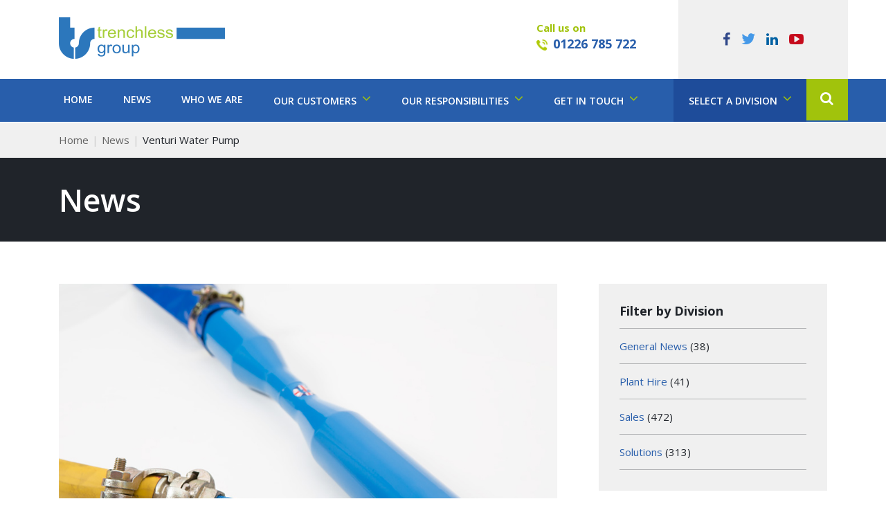

--- FILE ---
content_type: text/html; charset=UTF-8
request_url: https://www.trenchlessgroup.co.uk/venturi-water-pump/
body_size: 15351
content:
<!DOCTYPE html>
<html lang="en-GB" class="no-js">
<head>
<!-- Google tag (gtag.js) -->
<script async src="https://www.googletagmanager.com/gtag/js?id=G-VX2PQZ04R9"></script>
<script>
  window.dataLayer = window.dataLayer || [];
  function gtag(){dataLayer.push(arguments);}
  gtag('js', new Date());

  gtag('config', 'G-VX2PQZ04R9');
</script>
<meta charset="UTF-8">
<meta http-equiv="X-UA-Compatible" content="IE=edge">
<meta name="viewport" content="width=device-width, initial-scale=1">
<!-- The above 3 meta tags *must* come first in the head; any other head content must come *after* these tags -->

<title>Venturi Water Pump - Trenchless Group</title>

<!-- fav and iOS icons -->
<link rel="apple-touch-icon" sizes="57x57" href="/favicon-57x57.png" />
<link rel="apple-touch-icon" sizes="72x72" href="/favicon-72x72.png" />
<link rel="apple-touch-icon" sizes="114x114" href="/favicon-114x114.png" />
<link rel="apple-touch-icon" sizes="144x144" href="/favicon-144x144.png" />
<!-- icon - 16x16 -->
<link rel="shortcut icon" href="/favicon.ico">
<!-- icon - 32x32 -->
<link rel="shortcut icon" href="/favicon.png">

<link rel="pingback" href="https://www.trenchlessgroup.co.uk/wp/xmlrpc.php">

<!-- Bootstrap -->
<link href="https://www.trenchlessgroup.co.uk/app/themes/trenchlessgroup/assets/plugins/bootstrap-3.3.6/css/bootstrap.css" rel="stylesheet">

<!-- HTML5 shim and Respond.js for IE8 support of HTML5 elements and media queries -->
<!-- WARNING: Respond.js doesn't work if you view the page via file:// -->
<!--[if lt IE 9]>
      <script src="https://oss.maxcdn.com/html5shiv/3.7.2/html5shiv.min.js"></script>
      <script src="https://oss.maxcdn.com/respond/1.4.2/respond.min.js"></script>
<![endif]-->

<!-- Google Fonts -->
<link href='https://fonts.googleapis.com/css?family=Open+Sans:300,300italic,400,400italic,600,600italic,700,700italic' rel='stylesheet' type='text/css'>

<!-- Font Awesome -->
<link rel="stylesheet" href="https://www.trenchlessgroup.co.uk/app/themes/trenchlessgroup/assets/plugins/font-awesome-4.6.3/css/font-awesome.min.css">

<!-- bxSlider CSS file -->
<link href="https://www.trenchlessgroup.co.uk/app/themes/trenchlessgroup/assets/plugins/jquery.bxslider/jquery.bxslider.css" rel="stylesheet" />

<!-- Slick CSS files -->
<link rel="stylesheet" type="text/css" href="https://www.trenchlessgroup.co.uk/app/themes/trenchlessgroup/assets/plugins/slick-1.6.0/slick/slick.css">
<link rel="stylesheet" type="text/css" href="https://www.trenchlessgroup.co.uk/app/themes/trenchlessgroup/assets/plugins/slick-1.6.0/slick/slick-theme.css">

<!-- blueimp gallery -->
<link rel="stylesheet" href="https://www.trenchlessgroup.co.uk/app/themes/trenchlessgroup/assets/plugins/blueimp/css/blueimp-gallery.min.css">

<!-- Yamm styles-->
<link href="https://www.trenchlessgroup.co.uk/app/themes/trenchlessgroup/assets/plugins/yamm3-master/yamm/yamm.css" rel="stylesheet">

<!-- Master stylesheet -->
<link href="https://www.trenchlessgroup.co.uk/app/themes/trenchlessgroup/assets/css/global.css?v=1.1" rel="stylesheet">

<!-- Group stylesheet -->
<link href="https://www.trenchlessgroup.co.uk/app/themes/trenchlessgroup/assets/css/group.css?v=1.2" rel="stylesheet">


<meta name='robots' content='index, follow, max-image-preview:large, max-snippet:-1, max-video-preview:-1' />

	<!-- This site is optimized with the Yoast SEO plugin v26.7 - https://yoast.com/wordpress/plugins/seo/ -->
	<link rel="canonical" href="https://www.trenchlessgroup.co.uk/venturi-water-pump/" />
	<meta property="og:locale" content="en_GB" />
	<meta property="og:type" content="article" />
	<meta property="og:title" content="Venturi Water Pump - Trenchless Group" />
	<meta property="og:description" content="A rugged, simple and lightweight air operated pump that requires no priming and is capable of moving approximately 15,000 litres of water per hour, with a cost that is low enough to enable all crews to have one as standard equipment, thereby reducing waiting time and the high cost of hiring conventional equipment." />
	<meta property="og:url" content="https://www.trenchlessgroup.co.uk/venturi-water-pump/" />
	<meta property="og:site_name" content="Trenchless Group" />
	<meta property="article:published_time" content="2019-09-09T10:00:06+00:00" />
	<meta property="og:image" content="https://www.trenchlessgroup.co.uk/cms/wp-content/uploads/2019/09/water-pump-003-big.jpg" />
	<meta property="og:image:width" content="1100" />
	<meta property="og:image:height" content="733" />
	<meta property="og:image:type" content="image/jpeg" />
	<meta name="author" content="tgmradmin" />
	<meta name="twitter:card" content="summary_large_image" />
	<meta name="twitter:label1" content="Written by" />
	<meta name="twitter:data1" content="tgmradmin" />
	<script type="application/ld+json" class="yoast-schema-graph">{"@context":"https://schema.org","@graph":[{"@type":"Article","@id":"https://www.trenchlessgroup.co.uk/venturi-water-pump/#article","isPartOf":{"@id":"https://www.trenchlessgroup.co.uk/venturi-water-pump/"},"author":{"name":"tgmradmin","@id":"https://www.trenchlessgroup.co.uk/#/schema/person/89373834d6441f6e1c62cc8d9036efa5"},"headline":"Venturi Water Pump","datePublished":"2019-09-09T10:00:06+00:00","mainEntityOfPage":{"@id":"https://www.trenchlessgroup.co.uk/venturi-water-pump/"},"wordCount":66,"commentCount":0,"image":{"@id":"https://www.trenchlessgroup.co.uk/venturi-water-pump/#primaryimage"},"thumbnailUrl":"https://www.trenchlessgroup.co.uk/app/uploads/2019/09/water-pump-003-big.jpg","articleSection":["Sales"],"inLanguage":"en-GB","potentialAction":[{"@type":"CommentAction","name":"Comment","target":["https://www.trenchlessgroup.co.uk/venturi-water-pump/#respond"]}]},{"@type":"WebPage","@id":"https://www.trenchlessgroup.co.uk/venturi-water-pump/","url":"https://www.trenchlessgroup.co.uk/venturi-water-pump/","name":"Venturi Water Pump - Trenchless Group","isPartOf":{"@id":"https://www.trenchlessgroup.co.uk/#website"},"primaryImageOfPage":{"@id":"https://www.trenchlessgroup.co.uk/venturi-water-pump/#primaryimage"},"image":{"@id":"https://www.trenchlessgroup.co.uk/venturi-water-pump/#primaryimage"},"thumbnailUrl":"https://www.trenchlessgroup.co.uk/app/uploads/2019/09/water-pump-003-big.jpg","datePublished":"2019-09-09T10:00:06+00:00","author":{"@id":"https://www.trenchlessgroup.co.uk/#/schema/person/89373834d6441f6e1c62cc8d9036efa5"},"breadcrumb":{"@id":"https://www.trenchlessgroup.co.uk/venturi-water-pump/#breadcrumb"},"inLanguage":"en-GB","potentialAction":[{"@type":"ReadAction","target":["https://www.trenchlessgroup.co.uk/venturi-water-pump/"]}]},{"@type":"ImageObject","inLanguage":"en-GB","@id":"https://www.trenchlessgroup.co.uk/venturi-water-pump/#primaryimage","url":"https://www.trenchlessgroup.co.uk/app/uploads/2019/09/water-pump-003-big.jpg","contentUrl":"https://www.trenchlessgroup.co.uk/app/uploads/2019/09/water-pump-003-big.jpg","width":1100,"height":733},{"@type":"BreadcrumbList","@id":"https://www.trenchlessgroup.co.uk/venturi-water-pump/#breadcrumb","itemListElement":[{"@type":"ListItem","position":1,"name":"News","item":"https://www.trenchlessgroup.co.uk/news/"},{"@type":"ListItem","position":2,"name":"Venturi Water Pump"}]},{"@type":"WebSite","@id":"https://www.trenchlessgroup.co.uk/#website","url":"https://www.trenchlessgroup.co.uk/","name":"Trenchless Group","description":"Specialising in No-Dig Solutions","potentialAction":[{"@type":"SearchAction","target":{"@type":"EntryPoint","urlTemplate":"https://www.trenchlessgroup.co.uk/?s={search_term_string}"},"query-input":{"@type":"PropertyValueSpecification","valueRequired":true,"valueName":"search_term_string"}}],"inLanguage":"en-GB"},{"@type":"Person","@id":"https://www.trenchlessgroup.co.uk/#/schema/person/89373834d6441f6e1c62cc8d9036efa5","name":"tgmradmin","image":{"@type":"ImageObject","inLanguage":"en-GB","@id":"https://www.trenchlessgroup.co.uk/#/schema/person/image/","url":"https://secure.gravatar.com/avatar/fc92b7efe915cf443bc1b81a8032f326a509e7e9304f8bc5f31eb056bdd874ba?s=96&d=mm&r=g","contentUrl":"https://secure.gravatar.com/avatar/fc92b7efe915cf443bc1b81a8032f326a509e7e9304f8bc5f31eb056bdd874ba?s=96&d=mm&r=g","caption":"tgmradmin"},"url":"https://www.trenchlessgroup.co.uk/author/tgmradmin/"}]}</script>
	<!-- / Yoast SEO plugin. -->


<link rel="alternate" type="application/rss+xml" title="Trenchless Group &raquo; Venturi Water Pump Comments Feed" href="https://www.trenchlessgroup.co.uk/venturi-water-pump/feed/" />
<link rel="alternate" title="oEmbed (JSON)" type="application/json+oembed" href="https://www.trenchlessgroup.co.uk/wp-json/oembed/1.0/embed?url=https%3A%2F%2Fwww.trenchlessgroup.co.uk%2Fventuri-water-pump%2F" />
<link rel="alternate" title="oEmbed (XML)" type="text/xml+oembed" href="https://www.trenchlessgroup.co.uk/wp-json/oembed/1.0/embed?url=https%3A%2F%2Fwww.trenchlessgroup.co.uk%2Fventuri-water-pump%2F&#038;format=xml" />
<style id='wp-img-auto-sizes-contain-inline-css' type='text/css'>
img:is([sizes=auto i],[sizes^="auto," i]){contain-intrinsic-size:3000px 1500px}
/*# sourceURL=wp-img-auto-sizes-contain-inline-css */
</style>
<link rel='stylesheet' id='wp-customer-reviews-3-frontend-css' href='https://www.trenchlessgroup.co.uk/app/plugins/wp-customer-reviews/css/wp-customer-reviews.css?ver=3.7.7' type='text/css' media='all' />
<style id='wp-emoji-styles-inline-css' type='text/css'>

	img.wp-smiley, img.emoji {
		display: inline !important;
		border: none !important;
		box-shadow: none !important;
		height: 1em !important;
		width: 1em !important;
		margin: 0 0.07em !important;
		vertical-align: -0.1em !important;
		background: none !important;
		padding: 0 !important;
	}
/*# sourceURL=wp-emoji-styles-inline-css */
</style>
<style id='wp-block-library-inline-css' type='text/css'>
:root{--wp-block-synced-color:#7a00df;--wp-block-synced-color--rgb:122,0,223;--wp-bound-block-color:var(--wp-block-synced-color);--wp-editor-canvas-background:#ddd;--wp-admin-theme-color:#007cba;--wp-admin-theme-color--rgb:0,124,186;--wp-admin-theme-color-darker-10:#006ba1;--wp-admin-theme-color-darker-10--rgb:0,107,160.5;--wp-admin-theme-color-darker-20:#005a87;--wp-admin-theme-color-darker-20--rgb:0,90,135;--wp-admin-border-width-focus:2px}@media (min-resolution:192dpi){:root{--wp-admin-border-width-focus:1.5px}}.wp-element-button{cursor:pointer}:root .has-very-light-gray-background-color{background-color:#eee}:root .has-very-dark-gray-background-color{background-color:#313131}:root .has-very-light-gray-color{color:#eee}:root .has-very-dark-gray-color{color:#313131}:root .has-vivid-green-cyan-to-vivid-cyan-blue-gradient-background{background:linear-gradient(135deg,#00d084,#0693e3)}:root .has-purple-crush-gradient-background{background:linear-gradient(135deg,#34e2e4,#4721fb 50%,#ab1dfe)}:root .has-hazy-dawn-gradient-background{background:linear-gradient(135deg,#faaca8,#dad0ec)}:root .has-subdued-olive-gradient-background{background:linear-gradient(135deg,#fafae1,#67a671)}:root .has-atomic-cream-gradient-background{background:linear-gradient(135deg,#fdd79a,#004a59)}:root .has-nightshade-gradient-background{background:linear-gradient(135deg,#330968,#31cdcf)}:root .has-midnight-gradient-background{background:linear-gradient(135deg,#020381,#2874fc)}:root{--wp--preset--font-size--normal:16px;--wp--preset--font-size--huge:42px}.has-regular-font-size{font-size:1em}.has-larger-font-size{font-size:2.625em}.has-normal-font-size{font-size:var(--wp--preset--font-size--normal)}.has-huge-font-size{font-size:var(--wp--preset--font-size--huge)}.has-text-align-center{text-align:center}.has-text-align-left{text-align:left}.has-text-align-right{text-align:right}.has-fit-text{white-space:nowrap!important}#end-resizable-editor-section{display:none}.aligncenter{clear:both}.items-justified-left{justify-content:flex-start}.items-justified-center{justify-content:center}.items-justified-right{justify-content:flex-end}.items-justified-space-between{justify-content:space-between}.screen-reader-text{border:0;clip-path:inset(50%);height:1px;margin:-1px;overflow:hidden;padding:0;position:absolute;width:1px;word-wrap:normal!important}.screen-reader-text:focus{background-color:#ddd;clip-path:none;color:#444;display:block;font-size:1em;height:auto;left:5px;line-height:normal;padding:15px 23px 14px;text-decoration:none;top:5px;width:auto;z-index:100000}html :where(.has-border-color){border-style:solid}html :where([style*=border-top-color]){border-top-style:solid}html :where([style*=border-right-color]){border-right-style:solid}html :where([style*=border-bottom-color]){border-bottom-style:solid}html :where([style*=border-left-color]){border-left-style:solid}html :where([style*=border-width]){border-style:solid}html :where([style*=border-top-width]){border-top-style:solid}html :where([style*=border-right-width]){border-right-style:solid}html :where([style*=border-bottom-width]){border-bottom-style:solid}html :where([style*=border-left-width]){border-left-style:solid}html :where(img[class*=wp-image-]){height:auto;max-width:100%}:where(figure){margin:0 0 1em}html :where(.is-position-sticky){--wp-admin--admin-bar--position-offset:var(--wp-admin--admin-bar--height,0px)}@media screen and (max-width:600px){html :where(.is-position-sticky){--wp-admin--admin-bar--position-offset:0px}}

/*# sourceURL=wp-block-library-inline-css */
</style><style id='global-styles-inline-css' type='text/css'>
:root{--wp--preset--aspect-ratio--square: 1;--wp--preset--aspect-ratio--4-3: 4/3;--wp--preset--aspect-ratio--3-4: 3/4;--wp--preset--aspect-ratio--3-2: 3/2;--wp--preset--aspect-ratio--2-3: 2/3;--wp--preset--aspect-ratio--16-9: 16/9;--wp--preset--aspect-ratio--9-16: 9/16;--wp--preset--color--black: #000000;--wp--preset--color--cyan-bluish-gray: #abb8c3;--wp--preset--color--white: #ffffff;--wp--preset--color--pale-pink: #f78da7;--wp--preset--color--vivid-red: #cf2e2e;--wp--preset--color--luminous-vivid-orange: #ff6900;--wp--preset--color--luminous-vivid-amber: #fcb900;--wp--preset--color--light-green-cyan: #7bdcb5;--wp--preset--color--vivid-green-cyan: #00d084;--wp--preset--color--pale-cyan-blue: #8ed1fc;--wp--preset--color--vivid-cyan-blue: #0693e3;--wp--preset--color--vivid-purple: #9b51e0;--wp--preset--gradient--vivid-cyan-blue-to-vivid-purple: linear-gradient(135deg,rgb(6,147,227) 0%,rgb(155,81,224) 100%);--wp--preset--gradient--light-green-cyan-to-vivid-green-cyan: linear-gradient(135deg,rgb(122,220,180) 0%,rgb(0,208,130) 100%);--wp--preset--gradient--luminous-vivid-amber-to-luminous-vivid-orange: linear-gradient(135deg,rgb(252,185,0) 0%,rgb(255,105,0) 100%);--wp--preset--gradient--luminous-vivid-orange-to-vivid-red: linear-gradient(135deg,rgb(255,105,0) 0%,rgb(207,46,46) 100%);--wp--preset--gradient--very-light-gray-to-cyan-bluish-gray: linear-gradient(135deg,rgb(238,238,238) 0%,rgb(169,184,195) 100%);--wp--preset--gradient--cool-to-warm-spectrum: linear-gradient(135deg,rgb(74,234,220) 0%,rgb(151,120,209) 20%,rgb(207,42,186) 40%,rgb(238,44,130) 60%,rgb(251,105,98) 80%,rgb(254,248,76) 100%);--wp--preset--gradient--blush-light-purple: linear-gradient(135deg,rgb(255,206,236) 0%,rgb(152,150,240) 100%);--wp--preset--gradient--blush-bordeaux: linear-gradient(135deg,rgb(254,205,165) 0%,rgb(254,45,45) 50%,rgb(107,0,62) 100%);--wp--preset--gradient--luminous-dusk: linear-gradient(135deg,rgb(255,203,112) 0%,rgb(199,81,192) 50%,rgb(65,88,208) 100%);--wp--preset--gradient--pale-ocean: linear-gradient(135deg,rgb(255,245,203) 0%,rgb(182,227,212) 50%,rgb(51,167,181) 100%);--wp--preset--gradient--electric-grass: linear-gradient(135deg,rgb(202,248,128) 0%,rgb(113,206,126) 100%);--wp--preset--gradient--midnight: linear-gradient(135deg,rgb(2,3,129) 0%,rgb(40,116,252) 100%);--wp--preset--font-size--small: 13px;--wp--preset--font-size--medium: 20px;--wp--preset--font-size--large: 36px;--wp--preset--font-size--x-large: 42px;--wp--preset--spacing--20: 0.44rem;--wp--preset--spacing--30: 0.67rem;--wp--preset--spacing--40: 1rem;--wp--preset--spacing--50: 1.5rem;--wp--preset--spacing--60: 2.25rem;--wp--preset--spacing--70: 3.38rem;--wp--preset--spacing--80: 5.06rem;--wp--preset--shadow--natural: 6px 6px 9px rgba(0, 0, 0, 0.2);--wp--preset--shadow--deep: 12px 12px 50px rgba(0, 0, 0, 0.4);--wp--preset--shadow--sharp: 6px 6px 0px rgba(0, 0, 0, 0.2);--wp--preset--shadow--outlined: 6px 6px 0px -3px rgb(255, 255, 255), 6px 6px rgb(0, 0, 0);--wp--preset--shadow--crisp: 6px 6px 0px rgb(0, 0, 0);}:where(.is-layout-flex){gap: 0.5em;}:where(.is-layout-grid){gap: 0.5em;}body .is-layout-flex{display: flex;}.is-layout-flex{flex-wrap: wrap;align-items: center;}.is-layout-flex > :is(*, div){margin: 0;}body .is-layout-grid{display: grid;}.is-layout-grid > :is(*, div){margin: 0;}:where(.wp-block-columns.is-layout-flex){gap: 2em;}:where(.wp-block-columns.is-layout-grid){gap: 2em;}:where(.wp-block-post-template.is-layout-flex){gap: 1.25em;}:where(.wp-block-post-template.is-layout-grid){gap: 1.25em;}.has-black-color{color: var(--wp--preset--color--black) !important;}.has-cyan-bluish-gray-color{color: var(--wp--preset--color--cyan-bluish-gray) !important;}.has-white-color{color: var(--wp--preset--color--white) !important;}.has-pale-pink-color{color: var(--wp--preset--color--pale-pink) !important;}.has-vivid-red-color{color: var(--wp--preset--color--vivid-red) !important;}.has-luminous-vivid-orange-color{color: var(--wp--preset--color--luminous-vivid-orange) !important;}.has-luminous-vivid-amber-color{color: var(--wp--preset--color--luminous-vivid-amber) !important;}.has-light-green-cyan-color{color: var(--wp--preset--color--light-green-cyan) !important;}.has-vivid-green-cyan-color{color: var(--wp--preset--color--vivid-green-cyan) !important;}.has-pale-cyan-blue-color{color: var(--wp--preset--color--pale-cyan-blue) !important;}.has-vivid-cyan-blue-color{color: var(--wp--preset--color--vivid-cyan-blue) !important;}.has-vivid-purple-color{color: var(--wp--preset--color--vivid-purple) !important;}.has-black-background-color{background-color: var(--wp--preset--color--black) !important;}.has-cyan-bluish-gray-background-color{background-color: var(--wp--preset--color--cyan-bluish-gray) !important;}.has-white-background-color{background-color: var(--wp--preset--color--white) !important;}.has-pale-pink-background-color{background-color: var(--wp--preset--color--pale-pink) !important;}.has-vivid-red-background-color{background-color: var(--wp--preset--color--vivid-red) !important;}.has-luminous-vivid-orange-background-color{background-color: var(--wp--preset--color--luminous-vivid-orange) !important;}.has-luminous-vivid-amber-background-color{background-color: var(--wp--preset--color--luminous-vivid-amber) !important;}.has-light-green-cyan-background-color{background-color: var(--wp--preset--color--light-green-cyan) !important;}.has-vivid-green-cyan-background-color{background-color: var(--wp--preset--color--vivid-green-cyan) !important;}.has-pale-cyan-blue-background-color{background-color: var(--wp--preset--color--pale-cyan-blue) !important;}.has-vivid-cyan-blue-background-color{background-color: var(--wp--preset--color--vivid-cyan-blue) !important;}.has-vivid-purple-background-color{background-color: var(--wp--preset--color--vivid-purple) !important;}.has-black-border-color{border-color: var(--wp--preset--color--black) !important;}.has-cyan-bluish-gray-border-color{border-color: var(--wp--preset--color--cyan-bluish-gray) !important;}.has-white-border-color{border-color: var(--wp--preset--color--white) !important;}.has-pale-pink-border-color{border-color: var(--wp--preset--color--pale-pink) !important;}.has-vivid-red-border-color{border-color: var(--wp--preset--color--vivid-red) !important;}.has-luminous-vivid-orange-border-color{border-color: var(--wp--preset--color--luminous-vivid-orange) !important;}.has-luminous-vivid-amber-border-color{border-color: var(--wp--preset--color--luminous-vivid-amber) !important;}.has-light-green-cyan-border-color{border-color: var(--wp--preset--color--light-green-cyan) !important;}.has-vivid-green-cyan-border-color{border-color: var(--wp--preset--color--vivid-green-cyan) !important;}.has-pale-cyan-blue-border-color{border-color: var(--wp--preset--color--pale-cyan-blue) !important;}.has-vivid-cyan-blue-border-color{border-color: var(--wp--preset--color--vivid-cyan-blue) !important;}.has-vivid-purple-border-color{border-color: var(--wp--preset--color--vivid-purple) !important;}.has-vivid-cyan-blue-to-vivid-purple-gradient-background{background: var(--wp--preset--gradient--vivid-cyan-blue-to-vivid-purple) !important;}.has-light-green-cyan-to-vivid-green-cyan-gradient-background{background: var(--wp--preset--gradient--light-green-cyan-to-vivid-green-cyan) !important;}.has-luminous-vivid-amber-to-luminous-vivid-orange-gradient-background{background: var(--wp--preset--gradient--luminous-vivid-amber-to-luminous-vivid-orange) !important;}.has-luminous-vivid-orange-to-vivid-red-gradient-background{background: var(--wp--preset--gradient--luminous-vivid-orange-to-vivid-red) !important;}.has-very-light-gray-to-cyan-bluish-gray-gradient-background{background: var(--wp--preset--gradient--very-light-gray-to-cyan-bluish-gray) !important;}.has-cool-to-warm-spectrum-gradient-background{background: var(--wp--preset--gradient--cool-to-warm-spectrum) !important;}.has-blush-light-purple-gradient-background{background: var(--wp--preset--gradient--blush-light-purple) !important;}.has-blush-bordeaux-gradient-background{background: var(--wp--preset--gradient--blush-bordeaux) !important;}.has-luminous-dusk-gradient-background{background: var(--wp--preset--gradient--luminous-dusk) !important;}.has-pale-ocean-gradient-background{background: var(--wp--preset--gradient--pale-ocean) !important;}.has-electric-grass-gradient-background{background: var(--wp--preset--gradient--electric-grass) !important;}.has-midnight-gradient-background{background: var(--wp--preset--gradient--midnight) !important;}.has-small-font-size{font-size: var(--wp--preset--font-size--small) !important;}.has-medium-font-size{font-size: var(--wp--preset--font-size--medium) !important;}.has-large-font-size{font-size: var(--wp--preset--font-size--large) !important;}.has-x-large-font-size{font-size: var(--wp--preset--font-size--x-large) !important;}
/*# sourceURL=global-styles-inline-css */
</style>

<style id='classic-theme-styles-inline-css' type='text/css'>
/*! This file is auto-generated */
.wp-block-button__link{color:#fff;background-color:#32373c;border-radius:9999px;box-shadow:none;text-decoration:none;padding:calc(.667em + 2px) calc(1.333em + 2px);font-size:1.125em}.wp-block-file__button{background:#32373c;color:#fff;text-decoration:none}
/*# sourceURL=/wp-includes/css/classic-themes.min.css */
</style>
<link rel='stylesheet' id='contact-form-7-css' href='https://www.trenchlessgroup.co.uk/app/plugins/contact-form-7/includes/css/styles.css?ver=6.1.4' type='text/css' media='all' />
<link rel='stylesheet' id='wpcf7-redirect-script-frontend-css' href='https://www.trenchlessgroup.co.uk/app/plugins/wpcf7-redirect/build/assets/frontend-script.css?ver=2c532d7e2be36f6af233' type='text/css' media='all' />
<script type="text/javascript" src="https://www.trenchlessgroup.co.uk/wp/wp-includes/js/jquery/jquery.min.js?ver=3.7.1" id="jquery-core-js"></script>
<script type="text/javascript" src="https://www.trenchlessgroup.co.uk/wp/wp-includes/js/jquery/jquery-migrate.min.js?ver=3.4.1" id="jquery-migrate-js"></script>
<script type="text/javascript" src="https://www.trenchlessgroup.co.uk/app/plugins/wp-customer-reviews/js/wp-customer-reviews.js?ver=3.7.7" id="wp-customer-reviews-3-frontend-js"></script>
<link rel="https://api.w.org/" href="https://www.trenchlessgroup.co.uk/wp-json/" /><link rel="alternate" title="JSON" type="application/json" href="https://www.trenchlessgroup.co.uk/wp-json/wp/v2/posts/1518" /><link rel="EditURI" type="application/rsd+xml" title="RSD" href="https://www.trenchlessgroup.co.uk/wp/xmlrpc.php?rsd" />
<meta name="generator" content="WordPress 6.9" />
<link rel='shortlink' href='https://www.trenchlessgroup.co.uk/?p=1518' />
</head>

<body id="page-id-1518">

<!-- header -->
<header>
	<div class="container-fluid container-header">
		<div class="container">
			<div class="row">
				<div class="col-lg-7 col-md-6 col-sm-4 logo"><a href="/"><img src="https://www.trenchlessgroup.co.uk/app/themes/trenchlessgroup/assets/images/group/logo.png" width="240" alt="Trenchless logo"></a></div>
				<div class="col-lg-2 col-md-3 col-sm-4 cta-call"><span>Call us on</span> <img src="https://www.trenchlessgroup.co.uk/app/themes/trenchlessgroup/assets/images/group/icon-tel.png" width="16" height="16" alt="telephone icon"> <a href="tel:+441226785722">01226 785 722</a> </div>
				<div class="col-lg-3 col-md-3 col-sm-4 social-links"> <a href="https://www.facebook.com/TrenchlessGroup/" target="_blank"><i class="fa fa-facebook" aria-hidden="true"></i></a> <a href="https://twitter.com/trenchlessgroup" target="_blank"><i class="fa fa-twitter" aria-hidden="true"></i></a> <a href="https://www.linkedin.com/company/trenchless-group" target="_blank"><i class="fa fa-linkedin" aria-hidden="true"></i></a> <a href="https://www.youtube.com/channel/UC3therd61F2-3icNPEtCK0w" target="_blank"><i class="fa fa-youtube-play" aria-hidden="true"></i></a> </div>
			</div>
		</div>
	</div>
</header>

<!-- navigation -->
<nav class="yamm navbar navbar-default">
	<div class="container-fluid container-nav">
		<div class="container">
			<div class="row">
				<div class="col-md-12">

					<!-- Brand and toggle get grouped for better mobile display -->
					<div class="navbar-header">
						<button type="button" class="navbar-toggle collapsed" data-toggle="collapse" data-target="#navbar-collapse-main" aria-expanded="false"> <span class="sr-only">Toggle Navigation</span> <span class="navbar-toggle-text">Menu</span> <i class="fa ts-bars"></i> </button>
						<button type="button" class="navbar-toggle collapsed navbar-toggle-social-links" data-toggle="collapse" data-target="#navbar-collapse-social-links" aria-expanded="false"> <span class="sr-only">Toggle Navigation</span> <span class="navbar-toggle-text">Follow</span> <i class="fa fa-angle-down"></i> </button>
						<button type="button" class="navbar-toggle collapsed navbar-toggle-search" data-toggle="collapse" data-target="#navbar-collapse-search" aria-expanded="false"><i class="fa fa-search"></i></button>
					</div>
					<!-- Collect the nav links, forms, and other content for toggling -->
					<div class="collapse navbar-collapse" id="navbar-collapse-main">
						<div class="row">
							<div class="col-md-12">

								<ul class="nav navbar-nav" id="nav-main">
									<li ><a href="https://www.trenchlessgroup.co.uk/"><i class="fa fa-angle-right" aria-hidden="true"></i>Home</a></li>
									<li ><a href="https://www.trenchlessgroup.co.uk/news/"><i class="fa fa-angle-right" aria-hidden="true"></i>News</a></li>
									<li ><a href="https://www.trenchlessgroup.co.uk/who-we-are/"><i class="fa fa-angle-right" aria-hidden="true"></i>Who We Are</a></li>
									<li class="dropdown"> <a href="https://www.trenchlessgroup.co.uk/our-customers/" class="dropdown-toggle" data-toggle="dropdown" role="button" aria-haspopup="true" aria-expanded="false"><i class="fa fa-angle-right" aria-hidden="true"></i>Our Customers <i class="fa fa-angle-down" aria-hidden="true"></i></a>
																					<ul class="dropdown-menu">
												<li aria-haspopup="false"><a href="https://www.trenchlessgroup.co.uk/our-customers/"><i class="fa fa-angle-right" aria-hidden="true"></i> Our Customers</a></li>
																							<li aria-haspopup="false"><a href="https://www.trenchlessgroup.co.uk/our-customers/testimonials/"><i class="fa fa-angle-right" aria-hidden="true"></i> Testimonials</a></li>
																							</ul>
																				</li>
									<li class="dropdown"> <a href="https://www.trenchlessgroup.co.uk/our-responsibilities/" class="dropdown-toggle" data-toggle="dropdown" role="button" aria-haspopup="true" aria-expanded="false"><i class="fa fa-angle-right" aria-hidden="true"></i>Our Responsibilities <i class="fa fa-angle-down" aria-hidden="true"></i></a>
																					<ul class="dropdown-menu">
																							<li aria-haspopup="false"><a href="https://www.trenchlessgroup.co.uk/our-responsibilities/being-social-sustainable/"><i class="fa fa-angle-right" aria-hidden="true"></i> Being Social & Sustainable</a></li>
																								<li aria-haspopup="false"><a href="https://www.trenchlessgroup.co.uk/our-responsibilities/being-environmental/"><i class="fa fa-angle-right" aria-hidden="true"></i> Being Environmental</a></li>
																							</ul>
																				</li>
									<li class="dropdown"> <a href="https://www.trenchlessgroup.co.uk/our-responsibilities/" class="dropdown-toggle" data-toggle="dropdown" role="button" aria-haspopup="true" aria-expanded="false"><i class="fa fa-angle-right" aria-hidden="true"></i>Get In Touch <i class="fa fa-angle-down" aria-hidden="true"></i></a>
																					<ul class="dropdown-menu">
												<li aria-haspopup="false"><a href="https://www.trenchlessgroup.co.uk/get-in-touch/"><i class="fa fa-angle-right" aria-hidden="true"></i> Contact Us</a></li>
																							<li aria-haspopup="false"><a href="https://www.trenchlessgroup.co.uk/get-in-touch/current-vacancies/"><i class="fa fa-angle-right" aria-hidden="true"></i> Current Vacancies</a></li>
																							</ul>
																				</li>
								</ul>

								<ul class="nav navbar-nav nav navbar-right" id="dropdown-search">
									<li class="dropdown dropdown-search"> <a href="#" class="dropdown-toggle" data-toggle="dropdown" role="button" aria-haspopup="true" aria-expanded="false"><i class="fa fa-search"></i></a>
										<div class="dropdown-menu col-md-12 ">
											<div class="search-field">
												
<form role="search" method="get" action="https://www.trenchlessgroup.co.uk/">
	<input type="search" placeholder="Search" value="" name="s" />
	<button type="submit" class="btn btn-go">Go</button>
</form>
											</div>
										</div>
									</li>
								</ul>
								<ul class="nav navbar-nav nav navbar-right" id="dropdown-division">
	<li class="dropdown">
        <a href="#" class="dropdown-toggle" data-toggle="dropdown" role="button" aria-haspopup="true" aria-expanded="false"><i class="fa fa-angle-right" aria-hidden="true"></i>Select a Division <i class="fa fa-angle-down" aria-hidden="true"></i></a>
		<ul class="dropdown-menu dropdown-menu-left col-md-3 ">
                            <li><a href="https://www.trenchlesssolutions.co.uk"><i class="fa fa-angle-right" aria-hidden="true"></i>Solutions</a></li>
                <li><a href="https://www.trenchlesssales.co.uk"><i class="fa fa-angle-right" aria-hidden="true"></i>Sales</a></li>
                <li><a href="https://www.trenchlessplanthire.co.uk"><i class="fa fa-angle-right" aria-hidden="true"></i>Plant Hire</a></li>
                <li><a href="https://www.trenchlessgroup.co.uk"><i class="fa fa-angle-right" aria-hidden="true"></i>Group Website</a></li>

            		</ul>
	</li>
</ul>
							</div>
						</div>
					</div>
					<!-- /.navbar-collapse -->
					<div class="collapse navbar-collapse social-links" id="navbar-collapse-social-links"> <a href="https://www.facebook.com/TrenchlessGroup/" target="_blank"><i class="fa fa-facebook" aria-hidden="true"></i></a> <a href="https://twitter.com/trenchlessgroup" target="_blank"><i class="fa fa-twitter" aria-hidden="true"></i></a> <a href="https://plus.google.com/110891214355101713699" target="_blank"><i class="fa fa-google-plus" aria-hidden="true"></i></a> <a href="https://www.linkedin.com/company/trenchless-group" target="_blank"><i class="fa fa-linkedin" aria-hidden="true"></i></a> <a href="https://www.youtube.com/channel/UC3therd61F2-3icNPEtCK0w" target="_blank"><i class="fa fa-youtube-play" aria-hidden="true"></i></a> </div>
					<div class="collapse navbar-collapse" id="navbar-collapse-search">
						<div class="search-field">
							
<form role="search" method="get" action="https://www.trenchlessgroup.co.uk/">
	<input type="search" placeholder="Search" value="" name="s" />
	<button type="submit" class="btn btn-go">Go</button>
</form>
						</div>
					</div>
				</div>
			</div>
		</div>
	</div>
</nav>

<header> 
	<!-- breadcrumb -->
	<div class="container-fluid container-breadcrumb">
		<div class="container">
			<div class="row">
				<div class="col-md-12"><ol class="breadcrumb"><li><a href="https://www.trenchlessgroup.co.uk">Home</a></li><li><a href="https://www.trenchlessgroup.co.uk/news/">News</a></li><li>Venturi Water Pump</li></ol>
				</div>
			</div>
		</div>
	</div>
</header>
<header> 
	<!-- main title -->
	<div class="container-fluid container-title">
		<div class="container">
			<div class="row">
				<div class="col-md-12">
					<h1>News</h1>
				</div>
			</div>
		</div>
	</div>
</header>		<section>
			<!-- text w/ right-aligned featured image -->
			<div class="container-fluid container-main-03">
				<div class="container">
					<div class="row">
						<div class="col-md-8">
							<div class="post-article"> <img width="1100" height="733" src="https://www.trenchlessgroup.co.uk/app/uploads/2019/09/water-pump-003-big.jpg" class="img-responsive wp-post-image" alt="" decoding="async" fetchpriority="high" srcset="https://www.trenchlessgroup.co.uk/app/uploads/2019/09/water-pump-003-big.jpg 1100w, https://www.trenchlessgroup.co.uk/app/uploads/2019/09/water-pump-003-big-156x104.jpg 156w, https://www.trenchlessgroup.co.uk/app/uploads/2019/09/water-pump-003-big-729x486.jpg 729w, https://www.trenchlessgroup.co.uk/app/uploads/2019/09/water-pump-003-big-768x512.jpg 768w" sizes="(max-width: 1100px) 100vw, 1100px" />
					<div class="col-md-12">
						<div class="date"><i class="fa fa-clock-o" aria-hidden="true"></i> 9th September 2019</div>
						<h2>Venturi Water Pump</h2>
						<p>A rugged, simple and lightweight air operated pump that requires no priming and is capable of moving approximately 15,000 litres of water per hour, with a cost that is low enough to enable all crews to have one as standard equipment, thereby reducing waiting time and the high cost of hiring conventional equipment. For details visit our website <a href="http://ow.ly/b8zd50vXdbK">http://ow.ly/b8zd50vXdbK</a></p>


						<h3>Share</h3>
						<!-- Go to www.addthis.com/dashboard to customize your tools -->
						<div class="addthis_sharing_toolbox"></div>
						<br><br>
					</div>
					<div class="clearfix"></div>
				</div><div class="btn-group-news">
						<a href="/news/" class="btn btn-quinary">Back to all News</a>
						<div class="btn-next pull-right"><a href="https://www.trenchlessgroup.co.uk/extensive-range-of-used-trenchless-equipment/">Next News Story</a></div>
				</div>						</div>
						<!-- /col -->
						<div class="col-md-4">

							<div class="list-filter">
								<h2>Filter by Division</h2>
								<ul>
										<li class="cat-item cat-item-8"><a href="https://www.trenchlessgroup.co.uk/category/general-news/">General News</a> (38)
</li>
	<li class="cat-item cat-item-10"><a href="https://www.trenchlessgroup.co.uk/category/plant-hire/">Plant Hire</a> (41)
</li>
	<li class="cat-item cat-item-11"><a href="https://www.trenchlessgroup.co.uk/category/sales/">Sales</a> (472)
</li>
	<li class="cat-item cat-item-9"><a href="https://www.trenchlessgroup.co.uk/category/solutions/">Solutions</a> (313)
</li>
								</ul>
							</div>
							<div class="list-filter">
								<h2>Latest News</h2>
		<div class="post-list post-list-default"> <img width="71" height="104" src="https://www.trenchlessgroup.co.uk/app/uploads/2026/01/5-71x104.jpg" class="img-responsive wp-post-image" alt="" decoding="async" srcset="https://www.trenchlessgroup.co.uk/app/uploads/2026/01/5-71x104.jpg 71w, https://www.trenchlessgroup.co.uk/app/uploads/2026/01/5-332x486.jpg 332w, https://www.trenchlessgroup.co.uk/app/uploads/2026/01/5-569x832.jpg 569w, https://www.trenchlessgroup.co.uk/app/uploads/2026/01/5-768x1123.jpg 768w, https://www.trenchlessgroup.co.uk/app/uploads/2026/01/5-1050x1536.jpg 1050w, https://www.trenchlessgroup.co.uk/app/uploads/2026/01/5.jpg 1358w" sizes="(max-width: 71px) 100vw, 71px" />
			<div class="col-lg-7 nospace-top nospace-bottom">
				<h3><a href="https://www.trenchlessgroup.co.uk/another-successful-guided-auger-boring-installation-completed-at-cardwell-farm-preston%e2%9c%94%ef%b8%8f/">Another successful Guided Auger Boring installation completed at Cardwell Farm, Preston</a></h3>
				<div class="date">5th January 2026</div>
			</div>
			<div class="clearfix"></div>
		</div>
		<div class="post-list post-list-default"> <img width="153" height="104" src="https://www.trenchlessgroup.co.uk/app/uploads/2025/11/582099456_1330891215716882_6167483313815271190_n-153x104.jpg" class="img-responsive wp-post-image" alt="" decoding="async" srcset="https://www.trenchlessgroup.co.uk/app/uploads/2025/11/582099456_1330891215716882_6167483313815271190_n-153x104.jpg 153w, https://www.trenchlessgroup.co.uk/app/uploads/2025/11/582099456_1330891215716882_6167483313815271190_n-713x486.jpg 713w, https://www.trenchlessgroup.co.uk/app/uploads/2025/11/582099456_1330891215716882_6167483313815271190_n-1220x832.jpg 1220w, https://www.trenchlessgroup.co.uk/app/uploads/2025/11/582099456_1330891215716882_6167483313815271190_n-768x524.jpg 768w, https://www.trenchlessgroup.co.uk/app/uploads/2025/11/582099456_1330891215716882_6167483313815271190_n-1536x1047.jpg 1536w, https://www.trenchlessgroup.co.uk/app/uploads/2025/11/582099456_1330891215716882_6167483313815271190_n.jpg 1600w" sizes="(max-width: 153px) 100vw, 153px" />
			<div class="col-lg-7 nospace-top nospace-bottom">
				<h3><a href="https://www.trenchlessgroup.co.uk/here-at-trenchless-group-were-proud-to-continue-our-support-of-hunslet-nelson-cricket-club/">Here at Trenchless Group we’re proud to continue our support of Hunslet Nelson Cricket Club!</a></h3>
				<div class="date">14th November 2025</div>
			</div>
			<div class="clearfix"></div>
		</div>
		<div class="post-list post-list-default"> <img width="139" height="104" src="https://www.trenchlessgroup.co.uk/app/uploads/2025/11/2-139x104.jpg" class="img-responsive wp-post-image" alt="" decoding="async" loading="lazy" srcset="https://www.trenchlessgroup.co.uk/app/uploads/2025/11/2-139x104.jpg 139w, https://www.trenchlessgroup.co.uk/app/uploads/2025/11/2-648x486.jpg 648w, https://www.trenchlessgroup.co.uk/app/uploads/2025/11/2-1109x832.jpg 1109w, https://www.trenchlessgroup.co.uk/app/uploads/2025/11/2-768x576.jpg 768w, https://www.trenchlessgroup.co.uk/app/uploads/2025/11/2-1536x1152.jpg 1536w, https://www.trenchlessgroup.co.uk/app/uploads/2025/11/2-2048x1536.jpg 2048w" sizes="auto, (max-width: 139px) 100vw, 139px" />
			<div class="col-lg-7 nospace-top nospace-bottom">
				<h3><a href="https://www.trenchlessgroup.co.uk/our-perforator-pba85v-guided-auger-boring-rig-has-just-completed-a-full-refurbishment-and-is-ready-to-get-back-to-work/">Our Perforator PBA85V guided auger boring rig has just completed a full refurbishment and is ready to get back to work!</a></h3>
				<div class="date">11th November 2025</div>
			</div>
			<div class="clearfix"></div>
		</div>
							</div>
							<div class="list-filter">
								<h2>Archive</h2>
								<ul>
										<li><a href='https://www.trenchlessgroup.co.uk/2026/01/'>January 2026</a>&nbsp;(1)</li>
	<li><a href='https://www.trenchlessgroup.co.uk/2025/11/'>November 2025</a>&nbsp;(3)</li>
	<li><a href='https://www.trenchlessgroup.co.uk/2025/10/'>October 2025</a>&nbsp;(3)</li>
	<li><a href='https://www.trenchlessgroup.co.uk/2025/09/'>September 2025</a>&nbsp;(6)</li>
	<li><a href='https://www.trenchlessgroup.co.uk/2025/08/'>August 2025</a>&nbsp;(9)</li>
	<li><a href='https://www.trenchlessgroup.co.uk/2025/07/'>July 2025</a>&nbsp;(6)</li>
	<li><a href='https://www.trenchlessgroup.co.uk/2025/06/'>June 2025</a>&nbsp;(3)</li>
	<li><a href='https://www.trenchlessgroup.co.uk/2025/05/'>May 2025</a>&nbsp;(3)</li>
	<li><a href='https://www.trenchlessgroup.co.uk/2025/03/'>March 2025</a>&nbsp;(3)</li>
	<li><a href='https://www.trenchlessgroup.co.uk/2025/02/'>February 2025</a>&nbsp;(7)</li>
	<li><a href='https://www.trenchlessgroup.co.uk/2025/01/'>January 2025</a>&nbsp;(2)</li>
	<li><a href='https://www.trenchlessgroup.co.uk/2024/12/'>December 2024</a>&nbsp;(1)</li>
	<li><a href='https://www.trenchlessgroup.co.uk/2024/11/'>November 2024</a>&nbsp;(6)</li>
	<li><a href='https://www.trenchlessgroup.co.uk/2024/10/'>October 2024</a>&nbsp;(7)</li>
	<li><a href='https://www.trenchlessgroup.co.uk/2024/09/'>September 2024</a>&nbsp;(3)</li>
	<li><a href='https://www.trenchlessgroup.co.uk/2024/08/'>August 2024</a>&nbsp;(6)</li>
	<li><a href='https://www.trenchlessgroup.co.uk/2024/07/'>July 2024</a>&nbsp;(9)</li>
	<li><a href='https://www.trenchlessgroup.co.uk/2024/06/'>June 2024</a>&nbsp;(12)</li>
	<li><a href='https://www.trenchlessgroup.co.uk/2024/05/'>May 2024</a>&nbsp;(10)</li>
	<li><a href='https://www.trenchlessgroup.co.uk/2024/04/'>April 2024</a>&nbsp;(9)</li>
	<li><a href='https://www.trenchlessgroup.co.uk/2024/03/'>March 2024</a>&nbsp;(15)</li>
	<li><a href='https://www.trenchlessgroup.co.uk/2024/02/'>February 2024</a>&nbsp;(19)</li>
	<li><a href='https://www.trenchlessgroup.co.uk/2024/01/'>January 2024</a>&nbsp;(16)</li>
	<li><a href='https://www.trenchlessgroup.co.uk/2023/12/'>December 2023</a>&nbsp;(7)</li>
	<li><a href='https://www.trenchlessgroup.co.uk/2023/11/'>November 2023</a>&nbsp;(10)</li>
	<li><a href='https://www.trenchlessgroup.co.uk/2023/10/'>October 2023</a>&nbsp;(8)</li>
	<li><a href='https://www.trenchlessgroup.co.uk/2023/08/'>August 2023</a>&nbsp;(8)</li>
	<li><a href='https://www.trenchlessgroup.co.uk/2023/07/'>July 2023</a>&nbsp;(16)</li>
	<li><a href='https://www.trenchlessgroup.co.uk/2023/06/'>June 2023</a>&nbsp;(9)</li>
	<li><a href='https://www.trenchlessgroup.co.uk/2023/05/'>May 2023</a>&nbsp;(9)</li>
	<li><a href='https://www.trenchlessgroup.co.uk/2023/04/'>April 2023</a>&nbsp;(18)</li>
	<li><a href='https://www.trenchlessgroup.co.uk/2023/03/'>March 2023</a>&nbsp;(19)</li>
	<li><a href='https://www.trenchlessgroup.co.uk/2023/02/'>February 2023</a>&nbsp;(18)</li>
	<li><a href='https://www.trenchlessgroup.co.uk/2023/01/'>January 2023</a>&nbsp;(18)</li>
	<li><a href='https://www.trenchlessgroup.co.uk/2022/12/'>December 2022</a>&nbsp;(13)</li>
	<li><a href='https://www.trenchlessgroup.co.uk/2022/11/'>November 2022</a>&nbsp;(28)</li>
	<li><a href='https://www.trenchlessgroup.co.uk/2022/10/'>October 2022</a>&nbsp;(15)</li>
	<li><a href='https://www.trenchlessgroup.co.uk/2022/09/'>September 2022</a>&nbsp;(18)</li>
	<li><a href='https://www.trenchlessgroup.co.uk/2022/08/'>August 2022</a>&nbsp;(16)</li>
	<li><a href='https://www.trenchlessgroup.co.uk/2022/07/'>July 2022</a>&nbsp;(22)</li>
	<li><a href='https://www.trenchlessgroup.co.uk/2022/06/'>June 2022</a>&nbsp;(24)</li>
	<li><a href='https://www.trenchlessgroup.co.uk/2022/05/'>May 2022</a>&nbsp;(24)</li>
	<li><a href='https://www.trenchlessgroup.co.uk/2022/04/'>April 2022</a>&nbsp;(20)</li>
	<li><a href='https://www.trenchlessgroup.co.uk/2022/03/'>March 2022</a>&nbsp;(16)</li>
	<li><a href='https://www.trenchlessgroup.co.uk/2022/02/'>February 2022</a>&nbsp;(16)</li>
	<li><a href='https://www.trenchlessgroup.co.uk/2022/01/'>January 2022</a>&nbsp;(12)</li>
	<li><a href='https://www.trenchlessgroup.co.uk/2021/12/'>December 2021</a>&nbsp;(6)</li>
	<li><a href='https://www.trenchlessgroup.co.uk/2021/11/'>November 2021</a>&nbsp;(8)</li>
	<li><a href='https://www.trenchlessgroup.co.uk/2021/10/'>October 2021</a>&nbsp;(16)</li>
	<li><a href='https://www.trenchlessgroup.co.uk/2021/09/'>September 2021</a>&nbsp;(18)</li>
	<li><a href='https://www.trenchlessgroup.co.uk/2021/08/'>August 2021</a>&nbsp;(4)</li>
	<li><a href='https://www.trenchlessgroup.co.uk/2021/07/'>July 2021</a>&nbsp;(9)</li>
	<li><a href='https://www.trenchlessgroup.co.uk/2021/06/'>June 2021</a>&nbsp;(11)</li>
	<li><a href='https://www.trenchlessgroup.co.uk/2021/05/'>May 2021</a>&nbsp;(9)</li>
	<li><a href='https://www.trenchlessgroup.co.uk/2021/04/'>April 2021</a>&nbsp;(5)</li>
	<li><a href='https://www.trenchlessgroup.co.uk/2021/03/'>March 2021</a>&nbsp;(6)</li>
	<li><a href='https://www.trenchlessgroup.co.uk/2021/02/'>February 2021</a>&nbsp;(1)</li>
	<li><a href='https://www.trenchlessgroup.co.uk/2021/01/'>January 2021</a>&nbsp;(4)</li>
	<li><a href='https://www.trenchlessgroup.co.uk/2020/12/'>December 2020</a>&nbsp;(2)</li>
	<li><a href='https://www.trenchlessgroup.co.uk/2020/11/'>November 2020</a>&nbsp;(5)</li>
	<li><a href='https://www.trenchlessgroup.co.uk/2020/10/'>October 2020</a>&nbsp;(7)</li>
	<li><a href='https://www.trenchlessgroup.co.uk/2020/09/'>September 2020</a>&nbsp;(6)</li>
	<li><a href='https://www.trenchlessgroup.co.uk/2020/08/'>August 2020</a>&nbsp;(4)</li>
	<li><a href='https://www.trenchlessgroup.co.uk/2020/07/'>July 2020</a>&nbsp;(5)</li>
	<li><a href='https://www.trenchlessgroup.co.uk/2020/06/'>June 2020</a>&nbsp;(8)</li>
	<li><a href='https://www.trenchlessgroup.co.uk/2020/05/'>May 2020</a>&nbsp;(7)</li>
	<li><a href='https://www.trenchlessgroup.co.uk/2020/04/'>April 2020</a>&nbsp;(9)</li>
	<li><a href='https://www.trenchlessgroup.co.uk/2020/03/'>March 2020</a>&nbsp;(7)</li>
	<li><a href='https://www.trenchlessgroup.co.uk/2020/02/'>February 2020</a>&nbsp;(4)</li>
	<li><a href='https://www.trenchlessgroup.co.uk/2020/01/'>January 2020</a>&nbsp;(6)</li>
	<li><a href='https://www.trenchlessgroup.co.uk/2019/09/'>September 2019</a>&nbsp;(13)</li>
	<li><a href='https://www.trenchlessgroup.co.uk/2019/08/'>August 2019</a>&nbsp;(6)</li>
	<li><a href='https://www.trenchlessgroup.co.uk/2019/07/'>July 2019</a>&nbsp;(5)</li>
	<li><a href='https://www.trenchlessgroup.co.uk/2019/06/'>June 2019</a>&nbsp;(5)</li>
	<li><a href='https://www.trenchlessgroup.co.uk/2019/05/'>May 2019</a>&nbsp;(9)</li>
	<li><a href='https://www.trenchlessgroup.co.uk/2019/04/'>April 2019</a>&nbsp;(5)</li>
	<li><a href='https://www.trenchlessgroup.co.uk/2019/03/'>March 2019</a>&nbsp;(8)</li>
	<li><a href='https://www.trenchlessgroup.co.uk/2019/02/'>February 2019</a>&nbsp;(4)</li>
	<li><a href='https://www.trenchlessgroup.co.uk/2019/01/'>January 2019</a>&nbsp;(9)</li>
	<li><a href='https://www.trenchlessgroup.co.uk/2018/12/'>December 2018</a>&nbsp;(6)</li>
	<li><a href='https://www.trenchlessgroup.co.uk/2018/11/'>November 2018</a>&nbsp;(8)</li>
	<li><a href='https://www.trenchlessgroup.co.uk/2018/10/'>October 2018</a>&nbsp;(4)</li>
	<li><a href='https://www.trenchlessgroup.co.uk/2018/09/'>September 2018</a>&nbsp;(4)</li>
	<li><a href='https://www.trenchlessgroup.co.uk/2018/08/'>August 2018</a>&nbsp;(5)</li>
	<li><a href='https://www.trenchlessgroup.co.uk/2018/07/'>July 2018</a>&nbsp;(3)</li>
	<li><a href='https://www.trenchlessgroup.co.uk/2018/06/'>June 2018</a>&nbsp;(9)</li>
	<li><a href='https://www.trenchlessgroup.co.uk/2018/05/'>May 2018</a>&nbsp;(6)</li>
	<li><a href='https://www.trenchlessgroup.co.uk/2018/04/'>April 2018</a>&nbsp;(8)</li>
	<li><a href='https://www.trenchlessgroup.co.uk/2018/03/'>March 2018</a>&nbsp;(10)</li>
	<li><a href='https://www.trenchlessgroup.co.uk/2018/02/'>February 2018</a>&nbsp;(6)</li>
	<li><a href='https://www.trenchlessgroup.co.uk/2018/01/'>January 2018</a>&nbsp;(13)</li>
	<li><a href='https://www.trenchlessgroup.co.uk/2017/12/'>December 2017</a>&nbsp;(4)</li>
	<li><a href='https://www.trenchlessgroup.co.uk/2017/11/'>November 2017</a>&nbsp;(6)</li>
	<li><a href='https://www.trenchlessgroup.co.uk/2017/10/'>October 2017</a>&nbsp;(11)</li>
	<li><a href='https://www.trenchlessgroup.co.uk/2017/09/'>September 2017</a>&nbsp;(7)</li>
	<li><a href='https://www.trenchlessgroup.co.uk/2017/08/'>August 2017</a>&nbsp;(3)</li>
	<li><a href='https://www.trenchlessgroup.co.uk/2017/07/'>July 2017</a>&nbsp;(3)</li>
	<li><a href='https://www.trenchlessgroup.co.uk/2017/06/'>June 2017</a>&nbsp;(5)</li>
	<li><a href='https://www.trenchlessgroup.co.uk/2017/05/'>May 2017</a>&nbsp;(3)</li>
	<li><a href='https://www.trenchlessgroup.co.uk/2017/04/'>April 2017</a>&nbsp;(1)</li>
	<li><a href='https://www.trenchlessgroup.co.uk/2017/03/'>March 2017</a>&nbsp;(3)</li>
	<li><a href='https://www.trenchlessgroup.co.uk/2017/02/'>February 2017</a>&nbsp;(1)</li>
	<li><a href='https://www.trenchlessgroup.co.uk/2017/01/'>January 2017</a>&nbsp;(2)</li>
	<li><a href='https://www.trenchlessgroup.co.uk/2016/12/'>December 2016</a>&nbsp;(4)</li>
	<li><a href='https://www.trenchlessgroup.co.uk/2016/09/'>September 2016</a>&nbsp;(7)</li>
	<li><a href='https://www.trenchlessgroup.co.uk/2016/08/'>August 2016</a>&nbsp;(4)</li>
	<li><a href='https://www.trenchlessgroup.co.uk/2016/07/'>July 2016</a>&nbsp;(4)</li>
								</ul>
							</div>
						</div>
						<!-- /col -->
					</div>
					<!-- /row -->
				</div>
				<!-- /container -->
			</div>
			<!-- /container-fluid -->
		</section>
		<section> 
	<!-- x3 feature boxes -->
	<div class="container-fluid container-feature-boxes">
		
		<div class="row">
			<div class="col-md-4 hidden-xs">
				<div class="fb-valign"><h2>Latest News</h2><ul class="bxslider" id="bxnews"><li><p>This job involved the installation of 30m of DN150 Steinzeug Keramo <a class="xgFIHlYZlDbfbdVLOmmQnV &hellip;</p><p><a href="https://www.trenchlessgroup.co.uk/another-successful-guided-auger-boring-installation-completed-at-cardwell-farm-preston%e2%9c%94%ef%b8%8f/">Find out more</a></p></li><li><p>It’s a real pleasure to support such a passionate and hard-working team that continues to achieve  &hellip;</p><p><a href="https://www.trenchlessgroup.co.uk/here-at-trenchless-group-were-proud-to-continue-our-support-of-hunslet-nelson-cricket-club/">Find out more</a></p></li><li><p>Our Perforator PBA85V guided auger boring rig has just completed a full refurbishment and is ready t &hellip;</p><p><a href="https://www.trenchlessgroup.co.uk/our-perforator-pba85v-guided-auger-boring-rig-has-just-completed-a-full-refurbishment-and-is-ready-to-get-back-to-work/">Find out more</a></p></li></ul></div>	
			</div>
			<!-- /col -->
			
			<div class="col-md-4">
				<div class="fb-valign"><h2>Accreditations</h2><ul class="bxslider" id="bxaccreditations"><li><p><img src="https://www.trenchlessgroup.co.uk/app/uploads/2023/07/Acclaim-Accreditation.png" alt="Acclaim Accreditation"  /><p></li><li><p><img src="https://www.trenchlessgroup.co.uk/app/uploads/2023/07/Achilles-UVDB-Verified.png" alt="Achilles UVDB Verified"  /><p></li><li><p><img src="https://www.trenchlessgroup.co.uk/app/uploads/2023/07/Constructionline-Gold.png" alt="Constructionline Gold"  /><p></li><li><p><img src="https://www.trenchlessgroup.co.uk/app/uploads/2023/07/SSIP.png" alt="SSIP"  /><p></li><li><p><img src="https://www.trenchlessgroup.co.uk/app/uploads/2023/07/UKSTT.png" alt="UKSTT"  /><p></li></ul></div>			</div>
			<!-- /col -->
			
			<div class="col-md-4 hidden-xs">
				<div class="fb-valign"><h2>Testimonials</h2><ul class="bxslider" id="bxtestimonials"><li><blockquote>&quot;MCA-Fusion Hire are a market leading business supplying specialist equipment to the Utilities industry for over 40 years.&quot;</blockquote><p class="citation"><strong>Strategic Hire Key Accounts Manager, MCA-Fusion Hire and Repair</strong></p><p><a href="https://www.trenchlessgroup.co.uk/our-customers/testimonials/">See all testimonials</a></p></li><li><blockquote>&quot;Just a quick note to say 'many thanks' for your assistance on the Guided Auger Boring project we have just finished.&quot;</blockquote><p class="citation"><strong>Managing Director, Genseed Underground Services Ltd</strong></p><p><a href="https://www.trenchlessgroup.co.uk/our-customers/testimonials/">See all testimonials</a></p></li><li><blockquote>&quot;We as a company have used the above company and its employees over several years for many installations ...&quot;</blockquote><p class="citation"><strong>Director, R & S Whiting Specialist Contractors</strong></p><p><a href="https://www.trenchlessgroup.co.uk/our-customers/testimonials/">See all testimonials</a></p></li></ul></div>		
			</div>
			<!-- /col --> 
		</div>
		<!-- /row --> 
		
	</div>
	<!-- /container-fluid --> 
</section>
<section class="hidden-xs"> 
	<!-- customers carousel -->
	<div class="container-fluid container-carousel">
		<div class="container">
			<div class="row">
				<div class="col-md-12">
					<h2>A few of our customers</h2>
					<div class="regular slider">
					<div><img class="img-responsive alignnone wp-image-641 size-full" src="/app/uploads/2016/09/whitehouse.png" alt="Whitehouse" width="480" height="300" /></div><div><img class="img-responsive alignnone wp-image-509 size-full" src="/app/uploads/2016/08/donegan.png" alt="donegan" width="480" height="300" /></div><div><img class="img-responsive alignnone wp-image-517 size-full" src="/app/uploads/2016/08/vinci.png" alt="Vinci Construction" width="480" height="300" /></div><div><img class="wp-image-3881 aligncenter" src="https://www.trenchlessgroup.co.uk/app/uploads/2025/01/thumbnail_image007.png" alt="" width="476" height="155" /></div><div><img src="/app/uploads/2017/03/r-s-whiting.png" alt="R &amp; S Whiting" width="480" height="300" class="img-responsive alignnone size-full wp-image-725" /></div><div><img src="/app/uploads/2016/12/plcs-inc-1.png" alt="PLCS Inc." width="480" height="300" class="img-responsive alignnone size-full wp-image-716" /></div><div><img class="alignnone size-full wp-image-2826" src="https://www.trenchlessgroup.co.uk/app/uploads/2022/11/Network-Plus-Logo-Light-Line-500px.png" alt="" width="500" height="186" /></div><div><img class="img-responsive alignnone wp-image-515 size-full" src="/app/uploads/2016/08/murphy.png" alt="Murphy" width="480" height="300" /></div><div><img class="alignnone size-full wp-image-2828" src="https://www.trenchlessgroup.co.uk/app/uploads/2022/11/morrison_water_services_logo_402x122.png" alt="" width="402" height="122" /></div><div><img class="img-responsive alignnone wp-image-513 size-full" src="/app/uploads/2016/08/kier.png" alt="kier" width="480" height="300" /></div><div><img class="img-responsive alignnone wp-image-512 size-full" src="/app/uploads/2016/08/interserve.png" alt="Interserve" width="480" height="300" /></div><div><img class="img-responsive alignnone wp-image-511 size-full" src="/app/uploads/2016/08/hy-ram.png" alt="Hy-Ram" width="480" height="300" /></div><div><img src="/app/uploads/2017/03/genseed.png" alt="genseed" width="480" height="300" class="img-responsive alignnone size-full wp-image-723" /></div><div><img class="img-responsive alignnone wp-image-510 size-full" src="/app/uploads/2016/08/galliford-try.png" alt="Galliford Try" width="480" height="300" /></div><div><img class="alignnone  wp-image-3882" src="https://www.trenchlessgroup.co.uk/app/uploads/2025/01/fusion-utilities.png" alt="" width="534" height="296" /></div><div><img class="img-responsive alignnone wp-image-508 size-full" src="/app/uploads/2016/08/careys.png" alt="Careys" width="480" height="300" /></div><div><img class="img-responsive alignnone size-full wp-image-682" src="/app/uploads/2016/12/caldertech.png" alt="Caldertech" width="480" height="300" /></div><div><img class="img-responsive alignnone wp-image-507 size-full" src="/app/uploads/2016/08/buckhurst.png" alt="Buckhurst Specialist Plant" width="480" height="300" /></div><div><img class="img-responsive alignnone wp-image-506 size-full" src="/app/uploads/2016/08/breheny.png" alt="Breheny Civil Engineering" width="480" height="300" /></div><div><img class="img-responsive alignnone wp-image-505 size-full" src="/app/uploads/2016/08/barhale.png" alt="Barhale" width="480" height="300" /></div><div><img class="alignnone size-medium wp-image-2825" src="https://www.trenchlessgroup.co.uk/app/uploads/2022/11/avove-1-748x269.png" alt="" width="748" height="269" /></div><div><img class="img-responsive alignnone wp-image-504 size-full" src="/app/uploads/2016/08/amey.png" alt="amey" width="480" height="300" /></div>					</div>
				</div>
			</div>
			<!-- /row --> 
		</div>
		<!-- /container --> 
	</div>
	<!-- /container-fluid --> 
</section><form class="js-cm-form" id="subForm" action="https://www.createsend.com/t/subscribeerror?description=" method="post" data-id="5B5E7037DA78A748374AD499497E309E7C5B5B30E74D5CF9561BBCF42EE0A0D1FEE58F0EDCCCAD9D26832B782E09D00687020B1D0A03E548C86DBFE34EFA9A76">
<input aria-label="Website" id="fieldttkttttj" name="cm-f-ttkttttj" type="hidden" value="trenchlessgroup" />
<footer> 
	<!-- newsletter signup -->
	<div class="container-fluid container-signup">
		<div class="container">
			<div class="row">    
				<div class="col-md-4">
					<h2>Join our Mailing List</h2>
					<p>Please enter your name and email address to find out more about the Trenchless Group.</p>
				</div>
				<!-- /col -->
				<div class="col-md-4">
					<div class="form-group">
						<label for="fieldName"> </label>
						<input aria-label="Name" id="fieldName" maxlength="200" name="cm-name" type="text" class="form-control input-join" placeholder="Name e.g. John Smith, Jane Jones" required>
					</div>
				</div>
				<!-- /col -->
				<div class="col-md-4">
					<div class="form-group">
						<label for="fieldEmail"> </label>
						<input autocomplete="Email" aria-label="Email" class="js-cm-email-input qa-input-email form-control input-join" id="fieldEmail" maxlength="200" name="cm-kyyuydl-kyyuydl" required="" type="email" placeholder="Email e.g. jsmith@example.org">
						<button class="btn btn-go"><i class="fa fa-paper-plane" aria-hidden="true"></i><span class="show-sm">&nbsp; Submit</span></button>
					</div>
				</div>
				<!-- /col --> 
				
			</div>
			<!-- /row --> 
		</div>
		<!-- /container --> 
	</div>
	<!-- /container-fluid --> 
</footer>
</form>
<script type="text/javascript" src="https://js.createsend1.com/javascript/copypastesubscribeformlogic.js"></script>


<!-- footer -->
<footer>
	<div class="container-fluid container-footer">
		<div class="container">
			<div class="row">
				<div class="col-md-4 legals">
					<div class="logo-footer"><a href="/"><img src="https://www.trenchlessgroup.co.uk/app/themes/trenchlessgroup/assets/images/group/logo-footer.png" width="300" alt="Trenchless logo"></a></div>
					Copyright &copy;2011&#8211;26 Trenchless Group. <br>
					Address: Shawfield Road, Carlton Industrial Estate, Barnsley, South&nbsp;Yorkshire S71 3HS </div>
				<!-- /col -->
				<div class="col-md-4 quick-links">
					<h2>Quick Links</h2>
					<ul>
						<li>&gt;&nbsp; <a href="https://www.trenchlessgroup.co.uk/privacy-policy/">Privacy Policy</a></li>
						<li>&gt;&nbsp; <a href="https://www.trenchlessgroup.co.uk/who-we-are/">Who We Are</a></li>
						<li>&gt;&nbsp; <a href="https://www.trenchlessgroup.co.uk/terms-of-use/">Terms of Use</a></li>
						<li>&gt;&nbsp; <a href="https://www.trenchlessgroup.co.uk/get-in-touch/">Contact Us</a></li>
						<li>&gt;&nbsp; <a href="https://www.trenchlessgroup.co.uk/accessibility/">Accessibility</a></li>
						<li class="visible-sm visible-md visible-lg">&nbsp;</li>
						<li>&gt;&nbsp; <a href="https://www.trenchlessgroup.co.uk/sitemap/">Sitemap</a></li>
						<li>&gt;&nbsp; <a href="#" id="nav-back-to-top">Back to Top</a></li>
					</ul>
				</div>
				<!-- /col -->
				<div class="col-md-4 social-sharing">
					<h2>Share</h2>
					<!-- Go to www.addthis.com/dashboard to customize your tools -->
					<div class="addthis_sharing_toolbox"></div>
					<br>
					<p><img src="https://www.trenchlessgroup.co.uk/app/themes/trenchlessgroup/assets/images/group/icon-tel.png" width="16" height="16" alt="telephone icon"> &nbsp; (Leeds) 01132 526 050 <br>
						<img src="https://www.trenchlessgroup.co.uk/app/themes/trenchlessgroup/assets/images/group/icon-tel.png" width="16" height="16" alt="telephone icon"> &nbsp; (Barnsley) 01226 785 722</p>
				</div>
				<!-- /col --> 
			</div>
			<!-- /row --> 
		</div>
		<!-- /container --> 
	</div>
	<!-- /container-fluid --> 
</footer>

<!-- jQuery (necessary for Bootstrap's JavaScript plugins) --> 
<!--<script src="https://ajax.googleapis.com/ajax/libs/jquery/1.11.3/jquery.min.js"></script>-->
<script src="https://www.trenchlessgroup.co.uk/app/themes/trenchlessgroup/assets/plugins/jquery/jquery-1.11.3.min.js"></script> 
<!-- Include all compiled plugins (below), or include individual files as needed --> 
<script src="https://www.trenchlessgroup.co.uk/app/themes/trenchlessgroup/assets/plugins/bootstrap-3.3.6/js/bootstrap.min.js"></script> 

<!-- bxSlider Javascript file --> 
<script src="https://www.trenchlessgroup.co.uk/app/themes/trenchlessgroup/assets/plugins/jquery.bxslider/jquery.bxslider.min.js"></script> 
<script>
jQuery(document).ready(function($){
	$('#bxnews').bxSlider({
		auto: false,
		speed: 2000,
		pause: 5000,
		controls: true,
		mode: 'fade'
	});
	
	/*
	$('#bxtweet').bxSlider({
		auto: true,
		speed: 2000,
		pause: 3000,
		controls: true,
		mode: 'fade'
	});
	*/
	
	$('#bxaccreditations').bxSlider({
		auto: false,
		speed: 2000,
		pause: 5000,
		controls: true,
		mode: 'fade'
	});
	
	$('#bxtestimonials').bxSlider({
		auto: false,
		speed: 2000,
		pause: 5000,
		controls: true,
		mode: 'fade'
	});
	
	
});

/*
// ADD SLIDEDOWN ANIMATION TO DROPDOWN //
$('.dropdown').on('show.bs.dropdown', function(e){
	$(this).find('.dropdown-menu').first().stop(true, true).slideDown();
});

// ADD SLIDEUP ANIMATION TO DROPDOWN //
$('.dropdown').on('hide.bs.dropdown', function(e){
	$(this).find('.dropdown-menu').first().stop(true, true).slideUp();
});
*/
</script> 

<!-- twitter feed -->
<script type="text/javascript" src="https://www.trenchlessgroup.co.uk/app/themes/trenchlessgroup/assets/js/twitter-feed-group.js"></script>

<!-- Placeholder --> 
<script src="https://www.trenchlessgroup.co.uk/app/themes/trenchlessgroup/assets/js/jquery.placeholder.js"></script> 

<!-- Slick -->
<script src="https://www.trenchlessgroup.co.uk/app/themes/trenchlessgroup/assets/plugins/slick-1.6.0/slick/slick.js" type="text/javascript" charset="utf-8"></script> 
<script type="text/javascript">
$(document).on('ready', function() {
	
	$('.regular').slick({
		dots: true,
		infinite: true,
		speed: 300,
		slidesToShow: 4,
		slidesToScroll: 4,
		responsive: [
		
		{
			breakpoint: 1200,
			settings: {
			slidesToShow: 4,
			slidesToScroll: 4,
			infinite: true,
			dots: true
		  }
		},
		{
			breakpoint: 992,
			settings: {
			slidesToShow: 4,
			slidesToScroll: 4,
			infinite: true,
			dots: true
		  }
		},
		{
		  breakpoint: 768,
		  settings: {
			slidesToShow: 3,
			slidesToScroll: 3,
			infinite: true,
			dots: true
		  }
		},
		,
		{
		  breakpoint: 600,
		  settings: {
			slidesToShow: 2,
			slidesToScroll: 2,
			infinite: true,
			dots: true
		  }
		},
		{
		  breakpoint: 480,
		  settings: {
			slidesToShow: 1,
			slidesToScroll: 1,
			dots: false,
			infinite: true,
		  }
		}
		// You can unslick at a given breakpoint now by adding:
		// settings: "unslick"
		// instead of a settings object
		]
	});
	
});
</script>



<script>

jQuery(document).ready(function($){
	// back to top scroller
	$('#nav-back-to-top').on("click", function(event){
		event.preventDefault();
		
		$('html, body').animate({
			scrollTop: $("html").offset().top // - 110 
		}, 1000);	
					
	});
	
	// scroll-down scroller!
	$('#scroll-down').on("click", function(event){
		event.preventDefault();
				
		$('html, body').animate({
			scrollTop: $("section#scroll-down-target").offset().top
		}, 1000);	
					
	});
	
});
</script>

<!-- blueimp gallery -->
<script src="https://www.trenchlessgroup.co.uk/app/themes/trenchlessgroup/assets/plugins/blueimp/js/blueimp-gallery.min.js"></script>
<script>
document.getElementById('gallerylinks').onclick = function (event) {
    event = event || window.event;
    var target = event.target || event.srcElement,
        link = target.src ? target.parentNode : target,
        options = {index: link, event: event, onslide: function (index, slide) {
				var text = this.list[index].getAttribute('data-description'),
					node = this.container.find('.description');
				node.empty();
				
				if (text) {
					node[0].appendChild(document.createTextNode(text));
				}
			}},
        links = this.getElementsByTagName('a');
    blueimp.Gallery(links, options);
};
</script>
	
<script>
	// check screen width and set to var
	var thewidth = $( window ).width();
	
	// sticky nav
	if (thewidth > 767) {
	
		$(window).scroll(function() {
			if ($(this).scrollTop() > 113){  
				$('nav.navbar .container-nav').addClass("sticky");
			}
			else{
				$('nav.navbar .container-nav').removeClass("sticky");
			}
		});
		
	}
		
	
	// move legals in footer after sharing buttons
	if (thewidth < 991) {
		$( ".legals" ).insertAfter( $( ".social-sharing" ) );	
	}
	
</script>
<!-- Go to www.addthis.com/dashboard to customize your tools -->
<script type="text/javascript" src="//s7.addthis.com/js/300/addthis_widget.js#pubid=ra-57ae4733f21e980b"></script>

<script type="speculationrules">
{"prefetch":[{"source":"document","where":{"and":[{"href_matches":"/*"},{"not":{"href_matches":["/wp/wp-*.php","/wp/wp-admin/*","/app/uploads/*","/app/*","/app/plugins/*","/app/themes/trenchlessgroup/*","/*\\?(.+)"]}},{"not":{"selector_matches":"a[rel~=\"nofollow\"]"}},{"not":{"selector_matches":".no-prefetch, .no-prefetch a"}}]},"eagerness":"conservative"}]}
</script>
<script type="text/javascript" src="https://www.trenchlessgroup.co.uk/wp/wp-includes/js/dist/hooks.min.js?ver=dd5603f07f9220ed27f1" id="wp-hooks-js"></script>
<script type="text/javascript" src="https://www.trenchlessgroup.co.uk/wp/wp-includes/js/dist/i18n.min.js?ver=c26c3dc7bed366793375" id="wp-i18n-js"></script>
<script type="text/javascript" id="wp-i18n-js-after">
/* <![CDATA[ */
wp.i18n.setLocaleData( { 'text direction\u0004ltr': [ 'ltr' ] } );
//# sourceURL=wp-i18n-js-after
/* ]]> */
</script>
<script type="text/javascript" src="https://www.trenchlessgroup.co.uk/app/plugins/contact-form-7/includes/swv/js/index.js?ver=6.1.4" id="swv-js"></script>
<script type="text/javascript" id="contact-form-7-js-before">
/* <![CDATA[ */
var wpcf7 = {
    "api": {
        "root": "https:\/\/www.trenchlessgroup.co.uk\/wp-json\/",
        "namespace": "contact-form-7\/v1"
    },
    "cached": 1
};
//# sourceURL=contact-form-7-js-before
/* ]]> */
</script>
<script type="text/javascript" src="https://www.trenchlessgroup.co.uk/app/plugins/contact-form-7/includes/js/index.js?ver=6.1.4" id="contact-form-7-js"></script>
<script type="text/javascript" id="wpcf7-redirect-script-js-extra">
/* <![CDATA[ */
var wpcf7r = {"ajax_url":"https://www.trenchlessgroup.co.uk/wp/wp-admin/admin-ajax.php"};
//# sourceURL=wpcf7-redirect-script-js-extra
/* ]]> */
</script>
<script type="text/javascript" src="https://www.trenchlessgroup.co.uk/app/plugins/wpcf7-redirect/build/assets/frontend-script.js?ver=2c532d7e2be36f6af233" id="wpcf7-redirect-script-js"></script>
<script type="text/javascript" src="https://www.google.com/recaptcha/api.js?render=6LezEsAUAAAAALfzGOMLY8Sl7AX3tUwRhFglTLvW&amp;ver=3.0" id="google-recaptcha-js"></script>
<script type="text/javascript" src="https://www.trenchlessgroup.co.uk/wp/wp-includes/js/dist/vendor/wp-polyfill.min.js?ver=3.15.0" id="wp-polyfill-js"></script>
<script type="text/javascript" id="wpcf7-recaptcha-js-before">
/* <![CDATA[ */
var wpcf7_recaptcha = {
    "sitekey": "6LezEsAUAAAAALfzGOMLY8Sl7AX3tUwRhFglTLvW",
    "actions": {
        "homepage": "homepage",
        "contactform": "contactform"
    }
};
//# sourceURL=wpcf7-recaptcha-js-before
/* ]]> */
</script>
<script type="text/javascript" src="https://www.trenchlessgroup.co.uk/app/plugins/contact-form-7/modules/recaptcha/index.js?ver=6.1.4" id="wpcf7-recaptcha-js"></script>
<script id="wp-emoji-settings" type="application/json">
{"baseUrl":"https://s.w.org/images/core/emoji/17.0.2/72x72/","ext":".png","svgUrl":"https://s.w.org/images/core/emoji/17.0.2/svg/","svgExt":".svg","source":{"concatemoji":"https://www.trenchlessgroup.co.uk/wp/wp-includes/js/wp-emoji-release.min.js?ver=6.9"}}
</script>
<script type="module">
/* <![CDATA[ */
/*! This file is auto-generated */
const a=JSON.parse(document.getElementById("wp-emoji-settings").textContent),o=(window._wpemojiSettings=a,"wpEmojiSettingsSupports"),s=["flag","emoji"];function i(e){try{var t={supportTests:e,timestamp:(new Date).valueOf()};sessionStorage.setItem(o,JSON.stringify(t))}catch(e){}}function c(e,t,n){e.clearRect(0,0,e.canvas.width,e.canvas.height),e.fillText(t,0,0);t=new Uint32Array(e.getImageData(0,0,e.canvas.width,e.canvas.height).data);e.clearRect(0,0,e.canvas.width,e.canvas.height),e.fillText(n,0,0);const a=new Uint32Array(e.getImageData(0,0,e.canvas.width,e.canvas.height).data);return t.every((e,t)=>e===a[t])}function p(e,t){e.clearRect(0,0,e.canvas.width,e.canvas.height),e.fillText(t,0,0);var n=e.getImageData(16,16,1,1);for(let e=0;e<n.data.length;e++)if(0!==n.data[e])return!1;return!0}function u(e,t,n,a){switch(t){case"flag":return n(e,"\ud83c\udff3\ufe0f\u200d\u26a7\ufe0f","\ud83c\udff3\ufe0f\u200b\u26a7\ufe0f")?!1:!n(e,"\ud83c\udde8\ud83c\uddf6","\ud83c\udde8\u200b\ud83c\uddf6")&&!n(e,"\ud83c\udff4\udb40\udc67\udb40\udc62\udb40\udc65\udb40\udc6e\udb40\udc67\udb40\udc7f","\ud83c\udff4\u200b\udb40\udc67\u200b\udb40\udc62\u200b\udb40\udc65\u200b\udb40\udc6e\u200b\udb40\udc67\u200b\udb40\udc7f");case"emoji":return!a(e,"\ud83e\u1fac8")}return!1}function f(e,t,n,a){let r;const o=(r="undefined"!=typeof WorkerGlobalScope&&self instanceof WorkerGlobalScope?new OffscreenCanvas(300,150):document.createElement("canvas")).getContext("2d",{willReadFrequently:!0}),s=(o.textBaseline="top",o.font="600 32px Arial",{});return e.forEach(e=>{s[e]=t(o,e,n,a)}),s}function r(e){var t=document.createElement("script");t.src=e,t.defer=!0,document.head.appendChild(t)}a.supports={everything:!0,everythingExceptFlag:!0},new Promise(t=>{let n=function(){try{var e=JSON.parse(sessionStorage.getItem(o));if("object"==typeof e&&"number"==typeof e.timestamp&&(new Date).valueOf()<e.timestamp+604800&&"object"==typeof e.supportTests)return e.supportTests}catch(e){}return null}();if(!n){if("undefined"!=typeof Worker&&"undefined"!=typeof OffscreenCanvas&&"undefined"!=typeof URL&&URL.createObjectURL&&"undefined"!=typeof Blob)try{var e="postMessage("+f.toString()+"("+[JSON.stringify(s),u.toString(),c.toString(),p.toString()].join(",")+"));",a=new Blob([e],{type:"text/javascript"});const r=new Worker(URL.createObjectURL(a),{name:"wpTestEmojiSupports"});return void(r.onmessage=e=>{i(n=e.data),r.terminate(),t(n)})}catch(e){}i(n=f(s,u,c,p))}t(n)}).then(e=>{for(const n in e)a.supports[n]=e[n],a.supports.everything=a.supports.everything&&a.supports[n],"flag"!==n&&(a.supports.everythingExceptFlag=a.supports.everythingExceptFlag&&a.supports[n]);var t;a.supports.everythingExceptFlag=a.supports.everythingExceptFlag&&!a.supports.flag,a.supports.everything||((t=a.source||{}).concatemoji?r(t.concatemoji):t.wpemoji&&t.twemoji&&(r(t.twemoji),r(t.wpemoji)))});
//# sourceURL=https://www.trenchlessgroup.co.uk/wp/wp-includes/js/wp-emoji-loader.min.js
/* ]]> */
</script>

<script defer src="https://static.cloudflareinsights.com/beacon.min.js/vcd15cbe7772f49c399c6a5babf22c1241717689176015" integrity="sha512-ZpsOmlRQV6y907TI0dKBHq9Md29nnaEIPlkf84rnaERnq6zvWvPUqr2ft8M1aS28oN72PdrCzSjY4U6VaAw1EQ==" data-cf-beacon='{"version":"2024.11.0","token":"752bf132746e457e8a119da9d71828e9","r":1,"server_timing":{"name":{"cfCacheStatus":true,"cfEdge":true,"cfExtPri":true,"cfL4":true,"cfOrigin":true,"cfSpeedBrain":true},"location_startswith":null}}' crossorigin="anonymous"></script>
</body>
</html>

<!--
Performance optimized by W3 Total Cache. Learn more: https://www.boldgrid.com/w3-total-cache/?utm_source=w3tc&utm_medium=footer_comment&utm_campaign=free_plugin


Served from: www.trenchlessgroup.co.uk @ 2026-01-15 16:49:14 by W3 Total Cache
-->

--- FILE ---
content_type: text/html; charset=utf-8
request_url: https://www.google.com/recaptcha/api2/anchor?ar=1&k=6LezEsAUAAAAALfzGOMLY8Sl7AX3tUwRhFglTLvW&co=aHR0cHM6Ly93d3cudHJlbmNobGVzc2dyb3VwLmNvLnVrOjQ0Mw..&hl=en&v=PoyoqOPhxBO7pBk68S4YbpHZ&size=invisible&anchor-ms=20000&execute-ms=30000&cb=43fm4w5uielc
body_size: 48711
content:
<!DOCTYPE HTML><html dir="ltr" lang="en"><head><meta http-equiv="Content-Type" content="text/html; charset=UTF-8">
<meta http-equiv="X-UA-Compatible" content="IE=edge">
<title>reCAPTCHA</title>
<style type="text/css">
/* cyrillic-ext */
@font-face {
  font-family: 'Roboto';
  font-style: normal;
  font-weight: 400;
  font-stretch: 100%;
  src: url(//fonts.gstatic.com/s/roboto/v48/KFO7CnqEu92Fr1ME7kSn66aGLdTylUAMa3GUBHMdazTgWw.woff2) format('woff2');
  unicode-range: U+0460-052F, U+1C80-1C8A, U+20B4, U+2DE0-2DFF, U+A640-A69F, U+FE2E-FE2F;
}
/* cyrillic */
@font-face {
  font-family: 'Roboto';
  font-style: normal;
  font-weight: 400;
  font-stretch: 100%;
  src: url(//fonts.gstatic.com/s/roboto/v48/KFO7CnqEu92Fr1ME7kSn66aGLdTylUAMa3iUBHMdazTgWw.woff2) format('woff2');
  unicode-range: U+0301, U+0400-045F, U+0490-0491, U+04B0-04B1, U+2116;
}
/* greek-ext */
@font-face {
  font-family: 'Roboto';
  font-style: normal;
  font-weight: 400;
  font-stretch: 100%;
  src: url(//fonts.gstatic.com/s/roboto/v48/KFO7CnqEu92Fr1ME7kSn66aGLdTylUAMa3CUBHMdazTgWw.woff2) format('woff2');
  unicode-range: U+1F00-1FFF;
}
/* greek */
@font-face {
  font-family: 'Roboto';
  font-style: normal;
  font-weight: 400;
  font-stretch: 100%;
  src: url(//fonts.gstatic.com/s/roboto/v48/KFO7CnqEu92Fr1ME7kSn66aGLdTylUAMa3-UBHMdazTgWw.woff2) format('woff2');
  unicode-range: U+0370-0377, U+037A-037F, U+0384-038A, U+038C, U+038E-03A1, U+03A3-03FF;
}
/* math */
@font-face {
  font-family: 'Roboto';
  font-style: normal;
  font-weight: 400;
  font-stretch: 100%;
  src: url(//fonts.gstatic.com/s/roboto/v48/KFO7CnqEu92Fr1ME7kSn66aGLdTylUAMawCUBHMdazTgWw.woff2) format('woff2');
  unicode-range: U+0302-0303, U+0305, U+0307-0308, U+0310, U+0312, U+0315, U+031A, U+0326-0327, U+032C, U+032F-0330, U+0332-0333, U+0338, U+033A, U+0346, U+034D, U+0391-03A1, U+03A3-03A9, U+03B1-03C9, U+03D1, U+03D5-03D6, U+03F0-03F1, U+03F4-03F5, U+2016-2017, U+2034-2038, U+203C, U+2040, U+2043, U+2047, U+2050, U+2057, U+205F, U+2070-2071, U+2074-208E, U+2090-209C, U+20D0-20DC, U+20E1, U+20E5-20EF, U+2100-2112, U+2114-2115, U+2117-2121, U+2123-214F, U+2190, U+2192, U+2194-21AE, U+21B0-21E5, U+21F1-21F2, U+21F4-2211, U+2213-2214, U+2216-22FF, U+2308-230B, U+2310, U+2319, U+231C-2321, U+2336-237A, U+237C, U+2395, U+239B-23B7, U+23D0, U+23DC-23E1, U+2474-2475, U+25AF, U+25B3, U+25B7, U+25BD, U+25C1, U+25CA, U+25CC, U+25FB, U+266D-266F, U+27C0-27FF, U+2900-2AFF, U+2B0E-2B11, U+2B30-2B4C, U+2BFE, U+3030, U+FF5B, U+FF5D, U+1D400-1D7FF, U+1EE00-1EEFF;
}
/* symbols */
@font-face {
  font-family: 'Roboto';
  font-style: normal;
  font-weight: 400;
  font-stretch: 100%;
  src: url(//fonts.gstatic.com/s/roboto/v48/KFO7CnqEu92Fr1ME7kSn66aGLdTylUAMaxKUBHMdazTgWw.woff2) format('woff2');
  unicode-range: U+0001-000C, U+000E-001F, U+007F-009F, U+20DD-20E0, U+20E2-20E4, U+2150-218F, U+2190, U+2192, U+2194-2199, U+21AF, U+21E6-21F0, U+21F3, U+2218-2219, U+2299, U+22C4-22C6, U+2300-243F, U+2440-244A, U+2460-24FF, U+25A0-27BF, U+2800-28FF, U+2921-2922, U+2981, U+29BF, U+29EB, U+2B00-2BFF, U+4DC0-4DFF, U+FFF9-FFFB, U+10140-1018E, U+10190-1019C, U+101A0, U+101D0-101FD, U+102E0-102FB, U+10E60-10E7E, U+1D2C0-1D2D3, U+1D2E0-1D37F, U+1F000-1F0FF, U+1F100-1F1AD, U+1F1E6-1F1FF, U+1F30D-1F30F, U+1F315, U+1F31C, U+1F31E, U+1F320-1F32C, U+1F336, U+1F378, U+1F37D, U+1F382, U+1F393-1F39F, U+1F3A7-1F3A8, U+1F3AC-1F3AF, U+1F3C2, U+1F3C4-1F3C6, U+1F3CA-1F3CE, U+1F3D4-1F3E0, U+1F3ED, U+1F3F1-1F3F3, U+1F3F5-1F3F7, U+1F408, U+1F415, U+1F41F, U+1F426, U+1F43F, U+1F441-1F442, U+1F444, U+1F446-1F449, U+1F44C-1F44E, U+1F453, U+1F46A, U+1F47D, U+1F4A3, U+1F4B0, U+1F4B3, U+1F4B9, U+1F4BB, U+1F4BF, U+1F4C8-1F4CB, U+1F4D6, U+1F4DA, U+1F4DF, U+1F4E3-1F4E6, U+1F4EA-1F4ED, U+1F4F7, U+1F4F9-1F4FB, U+1F4FD-1F4FE, U+1F503, U+1F507-1F50B, U+1F50D, U+1F512-1F513, U+1F53E-1F54A, U+1F54F-1F5FA, U+1F610, U+1F650-1F67F, U+1F687, U+1F68D, U+1F691, U+1F694, U+1F698, U+1F6AD, U+1F6B2, U+1F6B9-1F6BA, U+1F6BC, U+1F6C6-1F6CF, U+1F6D3-1F6D7, U+1F6E0-1F6EA, U+1F6F0-1F6F3, U+1F6F7-1F6FC, U+1F700-1F7FF, U+1F800-1F80B, U+1F810-1F847, U+1F850-1F859, U+1F860-1F887, U+1F890-1F8AD, U+1F8B0-1F8BB, U+1F8C0-1F8C1, U+1F900-1F90B, U+1F93B, U+1F946, U+1F984, U+1F996, U+1F9E9, U+1FA00-1FA6F, U+1FA70-1FA7C, U+1FA80-1FA89, U+1FA8F-1FAC6, U+1FACE-1FADC, U+1FADF-1FAE9, U+1FAF0-1FAF8, U+1FB00-1FBFF;
}
/* vietnamese */
@font-face {
  font-family: 'Roboto';
  font-style: normal;
  font-weight: 400;
  font-stretch: 100%;
  src: url(//fonts.gstatic.com/s/roboto/v48/KFO7CnqEu92Fr1ME7kSn66aGLdTylUAMa3OUBHMdazTgWw.woff2) format('woff2');
  unicode-range: U+0102-0103, U+0110-0111, U+0128-0129, U+0168-0169, U+01A0-01A1, U+01AF-01B0, U+0300-0301, U+0303-0304, U+0308-0309, U+0323, U+0329, U+1EA0-1EF9, U+20AB;
}
/* latin-ext */
@font-face {
  font-family: 'Roboto';
  font-style: normal;
  font-weight: 400;
  font-stretch: 100%;
  src: url(//fonts.gstatic.com/s/roboto/v48/KFO7CnqEu92Fr1ME7kSn66aGLdTylUAMa3KUBHMdazTgWw.woff2) format('woff2');
  unicode-range: U+0100-02BA, U+02BD-02C5, U+02C7-02CC, U+02CE-02D7, U+02DD-02FF, U+0304, U+0308, U+0329, U+1D00-1DBF, U+1E00-1E9F, U+1EF2-1EFF, U+2020, U+20A0-20AB, U+20AD-20C0, U+2113, U+2C60-2C7F, U+A720-A7FF;
}
/* latin */
@font-face {
  font-family: 'Roboto';
  font-style: normal;
  font-weight: 400;
  font-stretch: 100%;
  src: url(//fonts.gstatic.com/s/roboto/v48/KFO7CnqEu92Fr1ME7kSn66aGLdTylUAMa3yUBHMdazQ.woff2) format('woff2');
  unicode-range: U+0000-00FF, U+0131, U+0152-0153, U+02BB-02BC, U+02C6, U+02DA, U+02DC, U+0304, U+0308, U+0329, U+2000-206F, U+20AC, U+2122, U+2191, U+2193, U+2212, U+2215, U+FEFF, U+FFFD;
}
/* cyrillic-ext */
@font-face {
  font-family: 'Roboto';
  font-style: normal;
  font-weight: 500;
  font-stretch: 100%;
  src: url(//fonts.gstatic.com/s/roboto/v48/KFO7CnqEu92Fr1ME7kSn66aGLdTylUAMa3GUBHMdazTgWw.woff2) format('woff2');
  unicode-range: U+0460-052F, U+1C80-1C8A, U+20B4, U+2DE0-2DFF, U+A640-A69F, U+FE2E-FE2F;
}
/* cyrillic */
@font-face {
  font-family: 'Roboto';
  font-style: normal;
  font-weight: 500;
  font-stretch: 100%;
  src: url(//fonts.gstatic.com/s/roboto/v48/KFO7CnqEu92Fr1ME7kSn66aGLdTylUAMa3iUBHMdazTgWw.woff2) format('woff2');
  unicode-range: U+0301, U+0400-045F, U+0490-0491, U+04B0-04B1, U+2116;
}
/* greek-ext */
@font-face {
  font-family: 'Roboto';
  font-style: normal;
  font-weight: 500;
  font-stretch: 100%;
  src: url(//fonts.gstatic.com/s/roboto/v48/KFO7CnqEu92Fr1ME7kSn66aGLdTylUAMa3CUBHMdazTgWw.woff2) format('woff2');
  unicode-range: U+1F00-1FFF;
}
/* greek */
@font-face {
  font-family: 'Roboto';
  font-style: normal;
  font-weight: 500;
  font-stretch: 100%;
  src: url(//fonts.gstatic.com/s/roboto/v48/KFO7CnqEu92Fr1ME7kSn66aGLdTylUAMa3-UBHMdazTgWw.woff2) format('woff2');
  unicode-range: U+0370-0377, U+037A-037F, U+0384-038A, U+038C, U+038E-03A1, U+03A3-03FF;
}
/* math */
@font-face {
  font-family: 'Roboto';
  font-style: normal;
  font-weight: 500;
  font-stretch: 100%;
  src: url(//fonts.gstatic.com/s/roboto/v48/KFO7CnqEu92Fr1ME7kSn66aGLdTylUAMawCUBHMdazTgWw.woff2) format('woff2');
  unicode-range: U+0302-0303, U+0305, U+0307-0308, U+0310, U+0312, U+0315, U+031A, U+0326-0327, U+032C, U+032F-0330, U+0332-0333, U+0338, U+033A, U+0346, U+034D, U+0391-03A1, U+03A3-03A9, U+03B1-03C9, U+03D1, U+03D5-03D6, U+03F0-03F1, U+03F4-03F5, U+2016-2017, U+2034-2038, U+203C, U+2040, U+2043, U+2047, U+2050, U+2057, U+205F, U+2070-2071, U+2074-208E, U+2090-209C, U+20D0-20DC, U+20E1, U+20E5-20EF, U+2100-2112, U+2114-2115, U+2117-2121, U+2123-214F, U+2190, U+2192, U+2194-21AE, U+21B0-21E5, U+21F1-21F2, U+21F4-2211, U+2213-2214, U+2216-22FF, U+2308-230B, U+2310, U+2319, U+231C-2321, U+2336-237A, U+237C, U+2395, U+239B-23B7, U+23D0, U+23DC-23E1, U+2474-2475, U+25AF, U+25B3, U+25B7, U+25BD, U+25C1, U+25CA, U+25CC, U+25FB, U+266D-266F, U+27C0-27FF, U+2900-2AFF, U+2B0E-2B11, U+2B30-2B4C, U+2BFE, U+3030, U+FF5B, U+FF5D, U+1D400-1D7FF, U+1EE00-1EEFF;
}
/* symbols */
@font-face {
  font-family: 'Roboto';
  font-style: normal;
  font-weight: 500;
  font-stretch: 100%;
  src: url(//fonts.gstatic.com/s/roboto/v48/KFO7CnqEu92Fr1ME7kSn66aGLdTylUAMaxKUBHMdazTgWw.woff2) format('woff2');
  unicode-range: U+0001-000C, U+000E-001F, U+007F-009F, U+20DD-20E0, U+20E2-20E4, U+2150-218F, U+2190, U+2192, U+2194-2199, U+21AF, U+21E6-21F0, U+21F3, U+2218-2219, U+2299, U+22C4-22C6, U+2300-243F, U+2440-244A, U+2460-24FF, U+25A0-27BF, U+2800-28FF, U+2921-2922, U+2981, U+29BF, U+29EB, U+2B00-2BFF, U+4DC0-4DFF, U+FFF9-FFFB, U+10140-1018E, U+10190-1019C, U+101A0, U+101D0-101FD, U+102E0-102FB, U+10E60-10E7E, U+1D2C0-1D2D3, U+1D2E0-1D37F, U+1F000-1F0FF, U+1F100-1F1AD, U+1F1E6-1F1FF, U+1F30D-1F30F, U+1F315, U+1F31C, U+1F31E, U+1F320-1F32C, U+1F336, U+1F378, U+1F37D, U+1F382, U+1F393-1F39F, U+1F3A7-1F3A8, U+1F3AC-1F3AF, U+1F3C2, U+1F3C4-1F3C6, U+1F3CA-1F3CE, U+1F3D4-1F3E0, U+1F3ED, U+1F3F1-1F3F3, U+1F3F5-1F3F7, U+1F408, U+1F415, U+1F41F, U+1F426, U+1F43F, U+1F441-1F442, U+1F444, U+1F446-1F449, U+1F44C-1F44E, U+1F453, U+1F46A, U+1F47D, U+1F4A3, U+1F4B0, U+1F4B3, U+1F4B9, U+1F4BB, U+1F4BF, U+1F4C8-1F4CB, U+1F4D6, U+1F4DA, U+1F4DF, U+1F4E3-1F4E6, U+1F4EA-1F4ED, U+1F4F7, U+1F4F9-1F4FB, U+1F4FD-1F4FE, U+1F503, U+1F507-1F50B, U+1F50D, U+1F512-1F513, U+1F53E-1F54A, U+1F54F-1F5FA, U+1F610, U+1F650-1F67F, U+1F687, U+1F68D, U+1F691, U+1F694, U+1F698, U+1F6AD, U+1F6B2, U+1F6B9-1F6BA, U+1F6BC, U+1F6C6-1F6CF, U+1F6D3-1F6D7, U+1F6E0-1F6EA, U+1F6F0-1F6F3, U+1F6F7-1F6FC, U+1F700-1F7FF, U+1F800-1F80B, U+1F810-1F847, U+1F850-1F859, U+1F860-1F887, U+1F890-1F8AD, U+1F8B0-1F8BB, U+1F8C0-1F8C1, U+1F900-1F90B, U+1F93B, U+1F946, U+1F984, U+1F996, U+1F9E9, U+1FA00-1FA6F, U+1FA70-1FA7C, U+1FA80-1FA89, U+1FA8F-1FAC6, U+1FACE-1FADC, U+1FADF-1FAE9, U+1FAF0-1FAF8, U+1FB00-1FBFF;
}
/* vietnamese */
@font-face {
  font-family: 'Roboto';
  font-style: normal;
  font-weight: 500;
  font-stretch: 100%;
  src: url(//fonts.gstatic.com/s/roboto/v48/KFO7CnqEu92Fr1ME7kSn66aGLdTylUAMa3OUBHMdazTgWw.woff2) format('woff2');
  unicode-range: U+0102-0103, U+0110-0111, U+0128-0129, U+0168-0169, U+01A0-01A1, U+01AF-01B0, U+0300-0301, U+0303-0304, U+0308-0309, U+0323, U+0329, U+1EA0-1EF9, U+20AB;
}
/* latin-ext */
@font-face {
  font-family: 'Roboto';
  font-style: normal;
  font-weight: 500;
  font-stretch: 100%;
  src: url(//fonts.gstatic.com/s/roboto/v48/KFO7CnqEu92Fr1ME7kSn66aGLdTylUAMa3KUBHMdazTgWw.woff2) format('woff2');
  unicode-range: U+0100-02BA, U+02BD-02C5, U+02C7-02CC, U+02CE-02D7, U+02DD-02FF, U+0304, U+0308, U+0329, U+1D00-1DBF, U+1E00-1E9F, U+1EF2-1EFF, U+2020, U+20A0-20AB, U+20AD-20C0, U+2113, U+2C60-2C7F, U+A720-A7FF;
}
/* latin */
@font-face {
  font-family: 'Roboto';
  font-style: normal;
  font-weight: 500;
  font-stretch: 100%;
  src: url(//fonts.gstatic.com/s/roboto/v48/KFO7CnqEu92Fr1ME7kSn66aGLdTylUAMa3yUBHMdazQ.woff2) format('woff2');
  unicode-range: U+0000-00FF, U+0131, U+0152-0153, U+02BB-02BC, U+02C6, U+02DA, U+02DC, U+0304, U+0308, U+0329, U+2000-206F, U+20AC, U+2122, U+2191, U+2193, U+2212, U+2215, U+FEFF, U+FFFD;
}
/* cyrillic-ext */
@font-face {
  font-family: 'Roboto';
  font-style: normal;
  font-weight: 900;
  font-stretch: 100%;
  src: url(//fonts.gstatic.com/s/roboto/v48/KFO7CnqEu92Fr1ME7kSn66aGLdTylUAMa3GUBHMdazTgWw.woff2) format('woff2');
  unicode-range: U+0460-052F, U+1C80-1C8A, U+20B4, U+2DE0-2DFF, U+A640-A69F, U+FE2E-FE2F;
}
/* cyrillic */
@font-face {
  font-family: 'Roboto';
  font-style: normal;
  font-weight: 900;
  font-stretch: 100%;
  src: url(//fonts.gstatic.com/s/roboto/v48/KFO7CnqEu92Fr1ME7kSn66aGLdTylUAMa3iUBHMdazTgWw.woff2) format('woff2');
  unicode-range: U+0301, U+0400-045F, U+0490-0491, U+04B0-04B1, U+2116;
}
/* greek-ext */
@font-face {
  font-family: 'Roboto';
  font-style: normal;
  font-weight: 900;
  font-stretch: 100%;
  src: url(//fonts.gstatic.com/s/roboto/v48/KFO7CnqEu92Fr1ME7kSn66aGLdTylUAMa3CUBHMdazTgWw.woff2) format('woff2');
  unicode-range: U+1F00-1FFF;
}
/* greek */
@font-face {
  font-family: 'Roboto';
  font-style: normal;
  font-weight: 900;
  font-stretch: 100%;
  src: url(//fonts.gstatic.com/s/roboto/v48/KFO7CnqEu92Fr1ME7kSn66aGLdTylUAMa3-UBHMdazTgWw.woff2) format('woff2');
  unicode-range: U+0370-0377, U+037A-037F, U+0384-038A, U+038C, U+038E-03A1, U+03A3-03FF;
}
/* math */
@font-face {
  font-family: 'Roboto';
  font-style: normal;
  font-weight: 900;
  font-stretch: 100%;
  src: url(//fonts.gstatic.com/s/roboto/v48/KFO7CnqEu92Fr1ME7kSn66aGLdTylUAMawCUBHMdazTgWw.woff2) format('woff2');
  unicode-range: U+0302-0303, U+0305, U+0307-0308, U+0310, U+0312, U+0315, U+031A, U+0326-0327, U+032C, U+032F-0330, U+0332-0333, U+0338, U+033A, U+0346, U+034D, U+0391-03A1, U+03A3-03A9, U+03B1-03C9, U+03D1, U+03D5-03D6, U+03F0-03F1, U+03F4-03F5, U+2016-2017, U+2034-2038, U+203C, U+2040, U+2043, U+2047, U+2050, U+2057, U+205F, U+2070-2071, U+2074-208E, U+2090-209C, U+20D0-20DC, U+20E1, U+20E5-20EF, U+2100-2112, U+2114-2115, U+2117-2121, U+2123-214F, U+2190, U+2192, U+2194-21AE, U+21B0-21E5, U+21F1-21F2, U+21F4-2211, U+2213-2214, U+2216-22FF, U+2308-230B, U+2310, U+2319, U+231C-2321, U+2336-237A, U+237C, U+2395, U+239B-23B7, U+23D0, U+23DC-23E1, U+2474-2475, U+25AF, U+25B3, U+25B7, U+25BD, U+25C1, U+25CA, U+25CC, U+25FB, U+266D-266F, U+27C0-27FF, U+2900-2AFF, U+2B0E-2B11, U+2B30-2B4C, U+2BFE, U+3030, U+FF5B, U+FF5D, U+1D400-1D7FF, U+1EE00-1EEFF;
}
/* symbols */
@font-face {
  font-family: 'Roboto';
  font-style: normal;
  font-weight: 900;
  font-stretch: 100%;
  src: url(//fonts.gstatic.com/s/roboto/v48/KFO7CnqEu92Fr1ME7kSn66aGLdTylUAMaxKUBHMdazTgWw.woff2) format('woff2');
  unicode-range: U+0001-000C, U+000E-001F, U+007F-009F, U+20DD-20E0, U+20E2-20E4, U+2150-218F, U+2190, U+2192, U+2194-2199, U+21AF, U+21E6-21F0, U+21F3, U+2218-2219, U+2299, U+22C4-22C6, U+2300-243F, U+2440-244A, U+2460-24FF, U+25A0-27BF, U+2800-28FF, U+2921-2922, U+2981, U+29BF, U+29EB, U+2B00-2BFF, U+4DC0-4DFF, U+FFF9-FFFB, U+10140-1018E, U+10190-1019C, U+101A0, U+101D0-101FD, U+102E0-102FB, U+10E60-10E7E, U+1D2C0-1D2D3, U+1D2E0-1D37F, U+1F000-1F0FF, U+1F100-1F1AD, U+1F1E6-1F1FF, U+1F30D-1F30F, U+1F315, U+1F31C, U+1F31E, U+1F320-1F32C, U+1F336, U+1F378, U+1F37D, U+1F382, U+1F393-1F39F, U+1F3A7-1F3A8, U+1F3AC-1F3AF, U+1F3C2, U+1F3C4-1F3C6, U+1F3CA-1F3CE, U+1F3D4-1F3E0, U+1F3ED, U+1F3F1-1F3F3, U+1F3F5-1F3F7, U+1F408, U+1F415, U+1F41F, U+1F426, U+1F43F, U+1F441-1F442, U+1F444, U+1F446-1F449, U+1F44C-1F44E, U+1F453, U+1F46A, U+1F47D, U+1F4A3, U+1F4B0, U+1F4B3, U+1F4B9, U+1F4BB, U+1F4BF, U+1F4C8-1F4CB, U+1F4D6, U+1F4DA, U+1F4DF, U+1F4E3-1F4E6, U+1F4EA-1F4ED, U+1F4F7, U+1F4F9-1F4FB, U+1F4FD-1F4FE, U+1F503, U+1F507-1F50B, U+1F50D, U+1F512-1F513, U+1F53E-1F54A, U+1F54F-1F5FA, U+1F610, U+1F650-1F67F, U+1F687, U+1F68D, U+1F691, U+1F694, U+1F698, U+1F6AD, U+1F6B2, U+1F6B9-1F6BA, U+1F6BC, U+1F6C6-1F6CF, U+1F6D3-1F6D7, U+1F6E0-1F6EA, U+1F6F0-1F6F3, U+1F6F7-1F6FC, U+1F700-1F7FF, U+1F800-1F80B, U+1F810-1F847, U+1F850-1F859, U+1F860-1F887, U+1F890-1F8AD, U+1F8B0-1F8BB, U+1F8C0-1F8C1, U+1F900-1F90B, U+1F93B, U+1F946, U+1F984, U+1F996, U+1F9E9, U+1FA00-1FA6F, U+1FA70-1FA7C, U+1FA80-1FA89, U+1FA8F-1FAC6, U+1FACE-1FADC, U+1FADF-1FAE9, U+1FAF0-1FAF8, U+1FB00-1FBFF;
}
/* vietnamese */
@font-face {
  font-family: 'Roboto';
  font-style: normal;
  font-weight: 900;
  font-stretch: 100%;
  src: url(//fonts.gstatic.com/s/roboto/v48/KFO7CnqEu92Fr1ME7kSn66aGLdTylUAMa3OUBHMdazTgWw.woff2) format('woff2');
  unicode-range: U+0102-0103, U+0110-0111, U+0128-0129, U+0168-0169, U+01A0-01A1, U+01AF-01B0, U+0300-0301, U+0303-0304, U+0308-0309, U+0323, U+0329, U+1EA0-1EF9, U+20AB;
}
/* latin-ext */
@font-face {
  font-family: 'Roboto';
  font-style: normal;
  font-weight: 900;
  font-stretch: 100%;
  src: url(//fonts.gstatic.com/s/roboto/v48/KFO7CnqEu92Fr1ME7kSn66aGLdTylUAMa3KUBHMdazTgWw.woff2) format('woff2');
  unicode-range: U+0100-02BA, U+02BD-02C5, U+02C7-02CC, U+02CE-02D7, U+02DD-02FF, U+0304, U+0308, U+0329, U+1D00-1DBF, U+1E00-1E9F, U+1EF2-1EFF, U+2020, U+20A0-20AB, U+20AD-20C0, U+2113, U+2C60-2C7F, U+A720-A7FF;
}
/* latin */
@font-face {
  font-family: 'Roboto';
  font-style: normal;
  font-weight: 900;
  font-stretch: 100%;
  src: url(//fonts.gstatic.com/s/roboto/v48/KFO7CnqEu92Fr1ME7kSn66aGLdTylUAMa3yUBHMdazQ.woff2) format('woff2');
  unicode-range: U+0000-00FF, U+0131, U+0152-0153, U+02BB-02BC, U+02C6, U+02DA, U+02DC, U+0304, U+0308, U+0329, U+2000-206F, U+20AC, U+2122, U+2191, U+2193, U+2212, U+2215, U+FEFF, U+FFFD;
}

</style>
<link rel="stylesheet" type="text/css" href="https://www.gstatic.com/recaptcha/releases/PoyoqOPhxBO7pBk68S4YbpHZ/styles__ltr.css">
<script nonce="Rxd5A7ojEhfKLCLcYViMRQ" type="text/javascript">window['__recaptcha_api'] = 'https://www.google.com/recaptcha/api2/';</script>
<script type="text/javascript" src="https://www.gstatic.com/recaptcha/releases/PoyoqOPhxBO7pBk68S4YbpHZ/recaptcha__en.js" nonce="Rxd5A7ojEhfKLCLcYViMRQ">
      
    </script></head>
<body><div id="rc-anchor-alert" class="rc-anchor-alert"></div>
<input type="hidden" id="recaptcha-token" value="[base64]">
<script type="text/javascript" nonce="Rxd5A7ojEhfKLCLcYViMRQ">
      recaptcha.anchor.Main.init("[\x22ainput\x22,[\x22bgdata\x22,\x22\x22,\[base64]/[base64]/[base64]/KE4oMTI0LHYsdi5HKSxMWihsLHYpKTpOKDEyNCx2LGwpLFYpLHYpLFQpKSxGKDE3MSx2KX0scjc9ZnVuY3Rpb24obCl7cmV0dXJuIGx9LEM9ZnVuY3Rpb24obCxWLHYpe04odixsLFYpLFZbYWtdPTI3OTZ9LG49ZnVuY3Rpb24obCxWKXtWLlg9KChWLlg/[base64]/[base64]/[base64]/[base64]/[base64]/[base64]/[base64]/[base64]/[base64]/[base64]/[base64]\\u003d\x22,\[base64]\\u003d\\u003d\x22,\x22wrfCqsO2w6vCg8KQw6PCjMK8T1jDucOYwqHDgMO7Gk0zw5ZYDBZTGcOBLMOOfsKVwq1Yw7N1BR4Gw7vDmV9mwqYzw6XCgxAFwpvCpcO7wrnCqBlXbix2cj7Cm8OAHBoTwoxWTcOHw4xHSMOHCsKKw7DDtB/DqcORw6vClxJpworDgj3CjsK1R8Kow4XChClnw5ttF8O8w5VEDmHCuUV0V8OWwpvDusO4w4zCpg90wrgzHxHDuQHCjkDDhsOCXy8tw7DDqMOQw7/DqMKgwoXCkcOlPhLCvMKDw7rDtGYFwobCm2HDn8ORUcKHwrLChsKAZz/Di2nCucKyPsK2wrzCqGxSw6LCs8OLw4lrD8KEJV/[base64]/CtE/Dp0IQV8KGTAfCqsO1C0BiPnfDk8OKwqvCmCAUXsOfw5DCtzFfIUnDqyvDi28rwqxpMsKRw53ClcKLCS0Iw5LCoxrCjgN0wrQbw4LCukQqfhc+wqzCgMK4EcKoEjfCh27DjsKowpTDtn5Lb8K+dXzDty7CqcO9wptgWD/CkcKZcxQ/[base64]/Dkg/CqcKvQgrDvcO7wqbCvS0GXsO+ZcOVw4Qzd8O0w6HCtB09w7rChsOOBwfDrRzCmsKnw5XDniTDiFUsaMKuKC7Dr37CqsOaw5AufcKIUTEmScKFw4fChyLDn8K2GMOUw5PDs8KfwosqZi/[base64]/CuMOWwpDDvhfDqMKTSsKeEEvDn8KKwpVZZWLDgBDDlMKDfgVNw7pNw6l3w7dQw6DCt8O0YMOnw5zDrMOtWzcdwr8qw4QLc8OaP2F7wp5qwq3CpcOATwZGIcOowqPCt8OJwqTCkA4pIMOuFcKPfDshWGnChkgWw77Dq8OvwrfCs8KzwpXDsMKcwoAYwq/DhBUqwokMP0Fib8Kaw6HCgQrClwDCggFEw5bCoMO5NUjCmDRrTV/[base64]/DgTpFA8ODw4fCqcKuw7A8PFrDtnACwrbDlD/CkXVSwqPDosKKIQTDiWXCoMOQA0HDt3PCk8OBPsOhdcOpw7bCuMKwwpYPw4vCgsO7SQnCqRXCgn/Dj2Vdw7nCgWYHbH8KG8OpRMKrw5fDksK6B8OcwrM5LMKlwrvCgcOVwpTDpsKvw4TCpj/CrEnDq009ZXfDhDTClC7CvcO6N8KNekwiLS/CmsOMbnjDqMOjwqPDncO7GQ9rwrnDkQjCs8Kvw7Z7w7hvDMKNGMKYacKoHQzDmmXCnsOSJVxLwrZvwrh8wrHCuV0DXRQ5P8KtwrJaZDTDnsKVRsKZQMOPwopCw6jDtDLChEXCqRPDncKIKMOcBmlGAzNHXsKiFsO/Q8OYOXAswpHCqXPDrMONXcKFwqfCisOswrJpb8KSwp/CoQTCusKQwr/[base64]/w5Mgw49Rw5wkwoTCiMOqDMOOwpFST2BBw6bDpkTCjcKaYlBHwrLClBodHcKpGQsVMi9tFcO8wr3DpMKlXcKIwrfDkjfDvS7CmAo8w5fCnALDjTXDtsO4RnQdw7rDnUvDnwrCpsKMZBYPVMKew550CTrDvMKgw7LChcK8TMOHwrUcWy4PZhfCoA/CvMOqPcKAWVrCnlQTbMKNwppBw7hdwo/CmsORwrvCq8KwIMKHQjnDt8OgwpfCjWRLwp4ec8KDw456T8O9HHDDunjCrQA/IcKDQWLDlMK4wpzCsRXDlADCncKDbkNnwrjCsgzChFjCqhBQAsKlRMO4BUfDpMKawo7CuMK/YyLCo2pkDcO0SMONw5Vlwq/Cv8OmPsOmw5rDiQ7CoDnCuEQjcMKceQMow7HCmyJEZcOnwqDDj17Doz5WwotYwqF5KxDCqFTDr0LCvQLDq37DoyPCgMKqwo8fw4pRw4HCgEVnwqUdwpXDrnrDocK/[base64]/CkMOww5nDmgIrwqpfw7FaLsKNN04RRhEaw6pHw6bCqx0lQMKSCsKxUcKow4fCnMOXWVrCvMOoKsOmAcOsw6IJw71zw6/CrcK/w4h5wrjDqMKowooswp7DomnCuWsAwpwHwrlYw6jDrzFUXMK2wq3DlMOsXngHWsOJw5d9w53Cm10QwqfDlMOAwqvCgsKpwqLCtMKxUsKDwohYwqAPwohyw5jCvj44w7bCgz3CrUbDhEUKYMOUwr8ew5gdNsKfwpfDqMKTDG/CqgcGSS7CisOcCMKBwpDDsRzCqSJJc8K5w4o+w6t6Oncyw7zDpsONZ8O0f8OswrJ/wonCumnDnMKsexTDpTLDt8O1wqBtYB/DoxYfwqwPw6NsMh3Di8K1w6lPMyvCrcKDZXXDhE44w6PCpQLDsRPDgSt9w7vDiUvDohwiBWZww7nCrgrCsMKoXwBGaMOvA3jCq8ODw43DsXLCqcK0WHVzw6dGw51/TizDoAHDgsOXw4gHw4nClTfDsAdjwqHDuzxcUERgwpwzwrbDssO3w7UCwoFfWcO+X1M7fixwakfCtcKUw5w7w5ciw6jDusOhL8OEU8KBDkLCi0HCtcO8T11iICZMwqdnH0/CicORBsKbw7DDr1TCm8KVwpLDiMKGwpTCsQLCj8KzFHTDqMKGw6DDjMKuw7fDu8OXKQ7CnWDDoMKXw4PCu8O/HMKJw7zDrxkxHEZFesOGLhBPOcOFRMKrKBQowoTDssKjMcKXW24WwqTDsnUJwp0kDMKLwpTChSNywr4gBcOyw7DCmcOgwo/CrsKrAcObYCJoUhrDgsOUwrkPwqsxE212wr/Ct2XDvsKWwozCnsOAwr/[base64]/Cu8K+w7LDlcO1RMOIGcOQw55Pw5EWcS/DpMK8wrnCkAM/eU/CkMOoCcKpw7gKwozCp1ZkN8OUMsKEfUPCnVQmFEnDnH/[base64]/DvCRBw6zCpUdLwpYdDBjCllIpw5zDlMK9w5dPTErCmETCsMOfN8KLw7PDmk4RY8K+w6LCqMKDFUYdwojClsOoRcOmwoDDtwDCk1UERsO7wovDsMOwI8KrwpdVwoZPUl/CgMKSEyR4HADChXfDkMKpw7DDmsO6w7TCvsKzSMKLw7bCpUfDixHCmGoQwrTDh8KbbsKDK8KBG0Yjwr0OwqQ9byTDgwpVw4nCijPCqhp4woLDphPDplwGw6vDomAjw4Qfw6/Dgj3Cszw5w4nClngwIX5qdALDsiYpOsOHUVXCi8OLacO/wpZ2MsKZwqrChsKDwrfCpBTDnX00A2EfI1J8w67DuQQYXSrCoi8EwovCksO6w6AwHcO6wqfDp0UsMMKSNRvCqVHDgWsYwp/CpMKAMilqw5vDhRHCgMOPMcKzw5IOw78zw7cCXcOdE8K9w5jDkMKXDTJZw5XDgMKHw5Q5WcOJw6fCmSzChsO4w5hPw5XCosKUw7DDp8KAw6/Cg8KQw7cPwo/DgcKlKngnfsK5wqHDkcKyw5YPZhcYwo1DanXCkS7DnMOWw7bCscKDV8KrUCPCinQhwrYLw65SwqfCrCLDjsOVYC3Co2DDmcKjwr3DhhXDglnCisOcwqRZEB7DqWYMwo0dw5FHw5pZCcKOJCtvw5LCqMKlw4jCtQXCrAjCoWrCkGzClRljVcOqWUBQBcKkwr/DgQEQw4HCgALDh8KnJsK9L3HDscKcw6bCpQHCkh99w6LDjh8ndWV1wpttFMOxOMK5w43CnGPCoU/CtcKLZsKdFQF1URwLw6nDoMKaw7DCkHJDS1XDnjI9EMOpMAVSJCrClETClgxRw7Q2wqxyOsK7w6FDw7Muwotad8OBb08yPQ/CuFTClTY9aR04XTzDosK3w5Nqw43DiMOTw6VjwqrCt8KnbypQwpnCly3ChlluVMO3csKOwprCgcOQwo3CsMO/c1XDh8OkRC7DjRdnTk5AwqhZwooXwq3Cp8KBwrHCs8KhwrseTBzCokQFw4HCo8KkMxdkw4dFw5F2w5TCsMOVw4bDncOsXx9pwq4Rwo4fOkjCncO8w5sNwrU7wql/dEHDtcKKEXQEFBnDq8K7ScOrwr3DvsOmfsKnw64kOMK7wqoNwpfCq8KrWkQcw78Hw7klwrdQwr/CpcKHUcKWw5NZdyTDp3Udw4RIdR0ew64Iw5HDscK8wrDDgMKew7lWwo1cFFnDn8KMwpXDlWHCmcO/McOSw6bCmMKZCcKYE8OmcHTDusKtYSXDg8KLMMOoMTvCjMO7asOEw5lVXMKIw7bCqWptwpo6ZRcHwq/DqSfDscO3wq/DoMKtThlXw5jDm8OFw5PCjEfCvGtwwqhvbcODMcORwoXCv8KKwr3CrnnCvsOlfcKYL8KXw7DDmmsZTVpSBsKDNMKuXsKNwoXCqcKOw4cMw4UzwrDDiDpcw4nCtETClmDDhUPDpX8lw7vCncOQBcOBw5ppVyY2wrjCqcO0NQ/Cnm5Fwq0qw6liNMOFeUJzSsK6Kz7Dgxl+wpMCwozDocKoVsK0PcK+wodIw7XCiMKRcMKzFsKIY8KmcGoFwprCrcKsFhnCmW/[base64]/[base64]/NQXDvVcNbcKiwonDvUk+GH95Hy3ClVPDkDANwrIAG1jCpyTDh0pdHMOAw4bChyvDvMO5WjBmw5Z4cUd9w73CkcOOw5siw5kpw5NcworDghUSVXXCqVYtRcKSHsKxwp3DqzjDmRbCtD4GbsKTw75/JhbDicO/wpzCh3XCnMO2w5HCihprEHvChSbDjcO0wo0vw7zDslN/wovCuVInwp7Dlm8dMMKaZsK+IMKCw45Ow7nDuMOaKXnDjSfDoj7CixzDvHjDg2rClS3CsMOvMMKcI8OLAsOYB33CiX4awrjChEx1C2EgcxvDo0/DtQfCr8KqF1hWwqFTwqh/w4HDucOXVFwTw6jDusKJw6HDgcOKwojCjsOhQVrCjQ8XC8KZwrbDjUYKw68Fa2XCjR5ow73CocKlXA7CqcKBRMOBworCrCRLbsOgwrvDujFEFsOkw6wmw4pJw7PDuyjDsHkLMsOYw6kKwrcgw7QQTMOodRjDp8Kqw4c/W8K7fMKSAm3DjsK3JzIPw6YDw7XCucK1WDTCscO4QsOpVcO5bcOqX8KJNsOdwrPDjQpcwrdFeMO3PcKhw4p3w6h5ccOTRcKQe8OeCMKiw4w6P0HDrFnCtcOJwr3DrMOnQcKZw6fDt8Kjw61hNcKVPcOgw7d/woNZw7R0wpBOwozDqsOnw7/[base64]/Ck8KiworDsGbDscKDwphkwpZKwo9DUcOvw75+wrvCvyZYLx3DjcOew78KWxcnwofDvgzCksKMw4kKw5nCtmjDghA/QE/DiV/DokwSMwTDvDTCj8KnwqrCqcKnw40ITsOOScOBw6/Cjj7Cr1HDmRvDrgnCuVvCj8O+w5VbwqBVwrVIWC/CrsOSwr3DocO5w67CgHjCnsK4w7FJYnQ/wpY4w6AwahnCqsO2wq8qw7R8FEvDjsO6YMOgTRgqw7NMaBXDhMKaw5/DocOFdETCpR7CusOYYsKePcKBw4/[base64]/w4PCo8K8HsKbU0BnXsOiw49JUcKufcKXw4sHNBo0PcO/OsK1woF6CsORdMOuw6x0w6XDgizDmsOuw77CrnzDvsOID2PDucOhGsKySsKhw43DuCduJsKdw4DDmMKNN8K9wrgtw7fCkRM+w6QVd8O4wqDDgsO1BsO/Q2HDm08keTBKQz/CmTTCucKqJ3Y8wrjCkFAqwrrDs8Kiw7vCoMK3JHDCpG7DgyjDtEpoYsOCAzwKwoDCq8OEIcO1GGkObsKvw5czw5rCgcOhKcKua27DvA/CrcK2McOsJcK7w6gXw7TCmA19dMK1w7xKwqJSwpUCw7lWw7dMwrXDv8KjBG/DjVsmezbCjlLCmkY6Rz8bwowww7HDkcOZwrdxBcKsa1B+NsKVD8KOSMKIwrxOwq9bRsObC2NuwpzCl8OAwq/[base64]/[base64]/Cs8KUPcKZaF5JSD3DmXdtwq7DocKJw4zCqMOMwoLDrgHCrmTDgGDDrGXCkcKsYMKRw4kYwqxsKnptwo3DlT1/[base64]/CiMK9wrfCmMKQVsOdw7w/[base64]/CiD5FVsOhw7PDucOww4nDssO6bcOMwoHDj8OcwoPDtVNGKsOcaQfClsO0wokPwr/[base64]/DiDxZYwrCuWNIHMKqE8KiwpNsAH01w70pw4nDnjfCjsK+w7NYNUTCn8KxTn3DnjA6w7BlIQ9oFCJYwpTDnMOXw5vCh8KWwqDDr1PCh0BsK8OhwoFFW8KWKnvCpjhrwofCmsOMwo3DnMOEwq/DiArCuFzDscKZwrx0wofCusOkDzl0QMOdw4bDtGPDqiTCukbCrcKqGS9GPGEvX2tmw5QBwoJ3wojCgsO1wqdVw4PCkmjDj3/DrxwlBMOlAhUMHcKWIcOuwobCp8KGLmtEw4HCusKww5ZJwrTDsMK4ZDvDjcKjQVrDsWtgw7opTMKVJhUGw6d9w4oYwoPCqm3CjgVtw7nDqsKSw4tUdsOOworDhMK6wqvDpX/CjyhOTzfCncOheiklwqNmwpZcw7PDlz9dPcK0e1xCfH/CjsOWwrjDmG8Vw40JLEh8ITpgw6t3NDx8w5RHw7EYUx5BwojDscKsw6/[base64]/DvWTCuMKRw6PCrljDsnVFKATCqMKYwo1Qw6rDnh/DksKNSsKKCcKaw6vDqMKnw7B4wp7CshjCncKZw5zDk0HCscOmEMOiNsOwQjHCsMOETMKVNnB4wrVfw7fDvFnDk8OFwrVSwqw7AXJrw7rDq8O2w7rDi8Okwp/[base64]/IQVVw6FxwpsyI3FNJMOuF8KGwoPDgcO/d0nCisONw6Ihwowfw7B3wqXCqsK5TMOew6nDgU/[base64]/DpcOvcsO6PVDDicO2VsOCWMKIw6vDiMKUaQttaMKqw77CoXDDiE8IwrNrFsK3woPCsMOdQw0ZbMORw43DmEg4DMKCw5/CoVHDlsOlw4N+fSQbwrzDk1PCg8Onw70AwqTDisK9w5PDpEdBLzPCgMOMM8KcwrvDscO8wocZwo3CrcK0CCnDlsKtcDbCocK/TDDCsS/Ci8O1fxbClWTDsMOVw5wmDMO1asOeNMKGDkfDusOqWMOIIsOHf8KnwpvDicKrdj9Rw7vDjMOcI2LDtcOfMcKYfsO9wq4gw5h6ccOIwpDDsMOUQ8KvPhvCn1/CvsOIwo8Rwo9ww7xZw6XCknXDn2rCuznChCzDqMOMSMObwonDs8Opwr/DuMO+w6/[base64]/B8OjGMKjw73Cq8OSOcOVWcKEwq3DksOHw4XDu8OTPDhzw4hXw7I/OcOPC8OOScOkw6IbH8KdAHHCon/Dg8KYw6pXdnTDvmXDi8KDYMOKTsKkHsO/w4YHAMKqM2ocWjfDhk/DsMKnwrhdPljDvDhJEgpeSw09OcO9wqjCm8OyT8O1aUQsHWHCjcOtTcOfMcKGwrUtSsOwwrRBHsO9wpImP10/JVUeUzkpFcO0GXDCmXnCgzNIw6xzwpfCpsOLNnVuw79MYcOrwoHCrsK/wqjCl8ODw5zCjsOuAMOWw7owwpHDuWLDvcKtVcKOQcOJWCDDs2tDwqAUf8OBwqrDoBVcwqc7RcK+EwHCo8Orw5lLw7HCoXIIw4rCokJkw6bDk2FXwr0/[base64]/DgWpCKGZQw5zDimnCjzBhZkUkLsKRWcK0ai7DmsKbMm9KJz7DjXHDlcOWw6InwrrDncK9wrkrw5Uow6jCux/[base64]/Z8OGPEjDrsKjVHFWGcKCw5F2G0TDsHpMLMKFw7fCksK+RcO9wqjCl1HDpcOCw50UwrHDhyTCk8O2w5BywrYOwo/[base64]/[base64]/[base64]/CiTHDgxcCw6/[base64]/PWoUeMKcw4cHAUctw5c6FV3CqRIXcT98SFcpVwDDqsOwwofCjMOKSMOfDzDCsH/CjMO4A8KZwpXCuWwgDE8+w4vCmcKfX2vDg8Oowo5IUMKfwqQYwojCrlXCkMOPZB1BLgAdb8KvQWQsw5vCojfDiEnDn2PDrsK9wpjDnzJSDjE5wpvCkRN1w5Qiw4cGGMKldh7DkMOGfMKbwrR8V8OTw5/ChcK2BzfCjcKvwrlRw7rCm8OBTwEiOsKzwpHCvsKiwrc4dnZnFAdbwqjCrsKMwqHDv8KeXMO7D8OBwr7Dl8OHC29nwqs4w512bgxmw7vCt2HCrAlBKsOaw4x2YU8MwovDo8KXHH/CqmMkVGAbbMOqRMKCwo/DjMO2wq40GcOXwrbDrsOCwrY+C2csA8KXw6xrHcKGBRbDvXPCqEUxXcOow4TDjHIbakEowoTDm0sowpjDhmsdcH8lAsKBWCZ5w7rCrGzCnMK5JMO7w7vCmzppwqpGJUQpf3/CvMOIw45LwpXDnMOMJXVAYMKdYTnCkW7CrsKYYFoMJ2zCmsKyOh97Xx4Pw6FCw6LDlyfDhsOlBsOkOH3DsMOdLHfDisKdCR0zw5fCmn3DsMOBworDqMOxwosTw5rDusOMZS/Dr0zDnEQqwo9wwrTCmjZCw6fDmjjCmDlmw43DmggYK8OOw7bCr33DlCdCwro5w6vCt8KRw4F2E2R0f8K2BsKvDcOTwqZBw6TCk8K0w71ADBs+S8KQGzgCNWR2wrzDhDHCuBdIbRISw5LCghkHw7zCjHFfw6fDkC/[base64]/DhcK6TVrCtsKxwo5qFVd0aR4+OhjCh8OZwr7Cu0LCkcOIS8OAwpI5wpkoDMOXwqtSwqvCssKMN8Kuw5JpwpZCesKkOsOxw4MqN8K/[base64]/Cqlpuw4F0wqDCkjkvEsO2PxgtwpAIasKAwrDCkkPCjFnDtSDChcKTwq7DrMKaR8O5TUNGw7xKekJJZ8ORQlvCisKrCcOww44+PwnDkTsDYwDDh8KQw4p/U8KPZQRQw4kIwpcTwqJGw4fCjDLClcKPPA46Q8OAJcO1esKebhF8worDpGoXw7k/QDfCscOmwpo5XUB6w5k5wojCg8KmPsKpXC8sZVjCosKaD8OZasOBSFsuN2zDtcKZYcOvw6bDkA/CkF9De2jDmmQOf1A/w5bDnxfDjQTDsXnCi8O7wpnDtMOUBMOyAcOCwo92Y1ZHcMK2w5nCr8K4ZMOtNk9mE8KMw6wDw7bDhFpswrjDr8OGwrwmwplEw7nCiXXDm0bDmx/DscKza8OVXDplw5LDmzzDqUoxUE/CqhrCh8OawrrDo8O9SUlYwqLDosOqZ2PCjsKgw78Kw6JSJcKgLMOXFsOxwqB4esOQw6Few57DhHpzDRZ0UsO6w5VqbcO2fzV/[base64]/[base64]/Cvx/CvQfDlxc4wo8LZsOPwpXDvcOLw6vDlR/[base64]/w4/CiMOmaCMlMMKww7tlRhMjwq7DgQA8QMK/w4DCuMKzO0vCsTNiGDjCnwHDnMKCwo7CrhnCs8KBw7XCql7Cvz/CqGcHXMO2NkwkBV/DjXx4NV5fwrPCn8OCUytmVWTCn8Oswol0GjQ6BSXDq8OHw57Dm8Khw5rCvgPDvsOkw6/CrntWwqvDnsOiwprCiMKPZnPDmcOGw55sw6AlwqPDucO7w5Nbw6ZpLikXEcOjNCzDrjjCpMKSUcOAG8K2w4nDvMOMB8O0wpZgCsOrMnjCgAkNw6AcS8O4WsKiX1k5w4VXGsKIKTPDvsKPIUnDhsK9OcOXbUDCuk9YHC/[base64]/[base64]/[base64]/DnDjCtB7DgMOowqfCgSU3wonDocOiGXdjw4/Dm2zCkg3DgT7Cr2ZSwoVVw6xYwqtyCTRoRmV4KMKtNMOjwqVVw6bDslMwdWALwoTDqcKhFMKEUFMMwrjCr8Kgw6HDg8O/wqshw7jDn8OPAcK5w7rCisOAZgUgw6bDl1zDnA3DvhPCoxnDqSjCvXMtZ08iw5dJwrzDp2FkwofCg8KrwoPDo8Kmw6Qbwo4OR8OXwoRudFYBw6lUAsOBwp87w4sYDF4yw6gIJhLDvsONKi5bwqPDonLDncKcwpbCoMOvwrPDgMKCRcK9QsKLwpEbNT9rdz/[base64]/Dt8K9dSLChz1IwoMKw4jCpsOaPg7Dn8OTw4Fiw5bCn3XDsh7CisKqAyNnVsOpdMKxw7DDg8KpZsK3KAx0Xz4Sw6jCh1TCr8Odw6zCu8OfX8KPGSrCtkRhwobCgsKcw7XDiMK2Ri/CsgYfwqjChcKhwrxoXjfCpSwJw4AlwovCrTk4YsOmYk7DhcK9wqxjbVFxcsKzwrULw5TDlsOSwrgmwr/Duisww5lMNcO1acKswrZSw6TDs8KCwoDCnk5+PBHDhFBxOsOIw5bCuGMoEcO/[base64]/[base64]/Do1dgwonCoMOWXcORHXnCkzZ+w5N0worDrsK3DWzCl3NWMMO/wpPCqcOTecOcwrTChAjDtU8MXcKQMBFzDMKOaMKLwpsHw40PwofCksKfw5DCsVoUw4DCsnxmTMOmwqgeK8KBOwQDaMOGw4LDq8OMw5DCtV7Dg8K0wqHDkxrDuhfDiDrDlsKSDGPDqy7Cv17DsxFLwrd3woNCw7rDjxs/woHCsWd/w5LDpgjCo1rCghDDmMKzw5MswrzDrcKUSivCoHXDhzxKF3PDvcOewq3CnMOPGsKAw7EAwpbDnh0Iw57CvSYDacKKw4vCqMKnGMKAwpANw5/DiMOhZcOGwqvDpj7DhMOZJygdEzFowp3CrRPCkMOtwqduw4TDl8KnwofChcOrw5A3PH0mwpouw6FrDjRXHMKwHgvDgFNICcOEw6JGwrdNwo3ChBbCqMKnAl7Dg8KvwoZjw40GK8OawoHCuVJdCsK6wqxocF/ChwtQw6fDlSfDksKrLMKOLMKiNMOGwrkewp/Ck8OWCsOow5DCvMO5XFgNwrglw77DnMO5ScKqwr57woPChsK9wqsoBkbCtMKwJMOBDMO0N1MZw50uKVI6wq/DucK+wqd8XsK5AsORLMK4wr/Dv3/[base64]/DpCnCnBbCtT7CgcKyw5rDtSjCiMOTwqfDmMOJLEwTwrdww5xcMsOWSyHClsO9QDvCsMOLCG/[base64]/IsOrwoFJw5/ClsOGMzYafMOcD8KYf8OeDgsnFcKbw6LDnE3DrMKyw6ghM8KdZgMwYcOgwqrCsMOQHMOyw50XKsO3w6wBI2rDpVXCicO0wpZ+H8K1w7EyTAZTwp5nC8O/G8O1w4oWY8KubBEPwo7Dv8KBwrtvw7/[base64]/[base64]/CucOPw63DtjZeKsOYw5xHwrnDsiYTw5fDvsKuw4vDh8KMw7oZw4XCksOXwoB3IihLCHsHRRPCsRVJGGUoVAYuw6Mew65FWMOJw6xLED/[base64]/Cnmk0wrnDgcK7UMOlwqB9V8KBwrnDr8Kxw5/CgCTDh8ObwoJMMwjDjsKEN8KCP8O6PlZzBEBHHxbDvsKvw53CqAvDssK2wrNjRcONwrdeM8KTb8OZFsOTA1HDvxrDg8KyCEfDhsKqEm4WUsKaBD1paMOOPg/DrsKxw4k6w7XCqsOqwrs4woh8w5LDgT/DgU7CkMKoBsKoIzXCgMK9M2XCi8OsDcOTw6tiw5hCTWEHw4YNNxrCo8Kaw5TCp38ewrEcQsKdJsOoG8K1wr03IH9dw7PCnMKMLsKyw5HCocOAfWt1ZsKow5/[base64]/CsKoLcKFwrYUw7nDnFVbw58Jwp3DgcKaw6HCnhduw4jCjMOLGMK2w7zCjcOGw649ajcCAsOXb8K/[base64]/CocOKasKYw60/w67ClsOHw5vDghfClXDDrxESbsKFwpo7wrgRw61AUMOnRsOqwrvCk8O3GD/CnFHDicOFw5HCsGTCgcKrwp59woEFwqAYwr9gLsOGZ0fDlcO7S14KGsKFwrkFeAYUw5E2wqrDhEd4X8OPwoc0w4ErH8O1ecKYwrvDkMKYamfDvQzDm1zDl8OEFcKqwpM7ICTCoDTCncOSw5zCisOXw7rDtFbCkMOUwo/Dr8ONwq/[base64]/DmcKzw4/CgsKfw7Myw7zDkRXDl3YowrLDqy7CoMODBwNKBQXCowDCgnRRJW9gwp/CgMOWwprCqcOadcKRXwoyw6skw4VWw4vCrsObwoYDSsOmYV5mLsOhw71swq09YVh9w60QC8Odw6Qiw6XCm8KNw60xwqXDp8Opf8KRGcKRXMOiw73DkcOTwrITWg8fWxQZDsK4w4bDu8KiwqjCpMO7wpFiwoYMH0AoXxHCtgZXw4UEHcOMwoPCpTLDmcKWcDzCksKPwp/DicKTKcO/[base64]/DgHMMClMXwr0GGcK4X8Kdw6VbwqwwD8KPwq/[base64]/Dnwg/G8KjQcOewqrDuiMEPMOzG8ObwrgSecOUXkMPcxnDlCQ3wr/CvsKFw5RNw5kvOlY8HzPCgBPDoMK7w597BHIGw6vCuCnDtgNzMFctS8OdwqtXNUB8JsOAw4nDjMKEU8O5w5gnFUk2UsOWwr8mRcKkw4jDq8KPH8O3N3NbwpbCkyjDqsKhGnvCqsOXSjIkwr/DimHCvUDDrHtLwr1Gwqg/[base64]/[base64]/Dn03DuiTDvw8xPFwLNcK2wpHDtcKKcVzDuMK3HsOaFMOdwqHDmBELUi9EwprDhsOewo0dw5fDk03CqD7DhEUXwr3CtX7DvCPCvkRAw6VPJmt8wrHDnxPCicOrw4TCpATCkcOPAsOGR8K4w7UuVE0lw7lOwpoyQRLDkXrCnUjCjRTDry/CiMKNBsO+wowQworDmG/DocKcwokuwpTCu8OeU2dqKcKaAcKcwpJewqgvw6hlP1PCiULDs8OyQyrCmcOSWxNgwqplR8Kdw44Two1HantMwprDrxHDsR7Di8O8GcOTIVnDgStMdMKfw6/DksOLwoTCvhlQfA7CtmbCvMOMw7HDsHjDsGbCl8OfYx7DlDXDi2/DljjDhWXDocKIwqhCSMK5Y1XCn3QzJBLCh8Kqw6MvwpoKbcObwqF+w43ClsO6w4oxwp3Cl8KJw4zCujvCgBEEw73DkQfDrxI/[base64]/BwfCs8OXWsKDJUx1wq5Qwr3ClsK5w4fDjmLCmMKgw57Du1pLdm8xFwnDo2zDgMOcw6FDwosCUcKcworCmsOVw44iw79sw6Ubwq5Zwo9mCMO4WMKlFcOwVMKdw4EQJMOIVcO2wpLDji/[base64]/w6k3MBbDusOSw77DthEUwqrCkGXDvcOXO2V2wo1wMMOsw4hrLMOqR8KtHMKLwqTCu8K7wp0gMMKMwqgOISDCuC4lK3PDgydKQMKCHcO1Py8vw6UHwojDrsO/dMO5w4vDsMKUWMOqasO1WcK/[base64]/ASw9AEdkw7cfwqZwwrh0wqrDg0LCucKBw6hxwppYE8O7DS/CiGtMwr7CisOgwrvCoy7CgGM/fsKqTsK7HcOkdcK5CVLCnCsTJXEWXmDDnDtowonCnMOEf8K4wrAoXsOGNMKJNMKFTHQxXiZvFTTDslIHwqJRw4fDql5oU8Krw5XDp8OhGsKsw55tG1QVGcOvwojCgC7DnG3CgsOgYhASwoYZw4VZVcKOZBXCj8OQw6rDgzDCuEUmw47DnkHDkz/CngF8wqrDusOhwqsow5MMI8KuCGrCucKmL8O0wo/DgwYBwo3DgsKzDSsyRsOtHEhOT8KHQ0TDhMKfw7XCrGEKFxQCw4jCosKew41ywpnDmlDCsjBywq/CkzMUw6sDCBB2S2/Cr8Osw6HDq8K/wqYTBy/Cpz4Owpl2F8KQbMKhw43ClwcPfhDCkHvDklk/w6kvw43DizxkWDheKcKowoxCwopWwpcWw6bDny7CvBfCpMKfwqTCsjwCZsKfwr/[base64]/DrcK6wpcRSjTDusK2w7/CvkfCkmsfw4kww4Jrwr7DoH/CssO5P8KKw6w5NsK0bsK4wodXAsOQw49qw7LDjMKLw4XCnQjCp2NOfsKow6EXLgjCvMOOEsKBX8OBdggTMHPCiMO5UWANScO8c8Ojw59aInrDlVsSKzpuwqADw54gRcKTe8ORw5DDjgLChR5ZWXrDqhLDpcK2O8KfSjA7w5QKUTrClU5fwosew4HDs8KQG0/Cs1PDqcOaTMKeTsOHw6E7d8KLJMKJVWnDoCVxf8OJwp3CvQQYw4fDm8Owa8OydsK6HH17w6x1w4VRw7IfLAcBYQrCnwHCisOOVzdGw6HCj8OJwr7CuilVw4A/wqzDrg7DmSMOwoDCqsOuCMOpPMKKw5R2EMKGwpMdw6PCncKpdxwSe8Opc8Kzw4PDkHo7w5QvwpfCjGHDmXE1VMKpw6dmwqoEOnXDoMOLQULDp1pSecKDEyLCvnLCrn3DuAZPasKaKsO2w4XDhsKbwp7DkMOqV8OYw4rClkDCjFfDqyYmw6B/wpU+wpxqP8OXw7zDnMOLXMKFwp/CpXPDvsKGesKYwpjDvcOowoPCn8KKw5x8wqgGw6cnSjDClCLDilQ4DMKNbMOCPMKEwrjDtFk/wrRIPQzCjyFZw5AnDh7DtcOdwoHDqcOBwp3DnQtjw4LCtMONCMOiw7pyw4xsFsKTw5ZROsKJwqTDjUfCisKIw7fCuwEoEMKCwohCERHDg8KfIl7DnMKCGlcsUx7Dow7Cqk5zwqcDa8KfDMOZw5fCusOxMk/DlMOvwrXDqsKEwohYw5tTQsKFwrTCqcOAw47DiEHDpMKhLV9rSULDnMO/[base64]/ChwvDv8K+IiIcwr95wpoHRsOKwrxDUV/CgkVPw7YCTsOxQW3CoRvCmjDCg3Z0GMK8HMKPbcO3BsOKbsOTw6MwJnlQFDrCqcOSXjrDmMK4w6DDpVfCocOrw6ZybgbDr3LCnWBkwpMKf8KVB8OSwpdmTG4bEcOXwr0mH8K8Vw7DgCvDihQoSxM/ZcKmwolOY8K/wplIwrsvw5XCokkzwqZ8QQHDrcKxaMOMID/DvVVlCVPDqFPCp8K/YcKMKmU5ZSrCpsOHw5bDr3zCkh4ow7nCnxvCnsKAw4vDiMOWDcOUwpzDqcK5bAc3O8KQw4PDuURrw67Dol/Dq8K4Kl/DslRNSEMLw4XCr2XCicK5wobDjEV+wohjw7tMwqkgUB7DjhXDp8Ktw4fDqcKJfsK8Xkh9eyzDnMKLQkrCvnVQwqfDtVJcw7RpGEB/ACVIwp7Ct8KEPVYXwpbCjnZfw6sawoLCpMKHfjDDs8KjwoHCq0jDuwN9w6PDjsKcBsKtwpzCisKQw7pqwp5MC8O2E8KcG8OuwoTCg8KDw7fDnlTCiw3Ds8O5YMOkw7DCtcOabMK/wrofGGHCqRHDojZcwqvCtEwhwq7DlMOad8OVd8OQFnnDonHCtsOBCMOXwpNfw4XCscORwqbDmxYqPMOpCEDCr1PCjELCqkHDvVcJwqYGB8KRw7PDgcO2wop2YxnCm1cbaETCksK9TsKUeWhIw7MpAMK4T8O1w4nCiMOvO1DDlsKDwqHDoCFYwr/[base64]/Cj8KKw70CworCnsKyOBQtP3AMwpnCuFdcCz7ChUdDwo/DtMKiw5sREsOPw6tHwolRwrQSUSTCisKJw61/KMKxwp00WcKdwr5Rwo/Cij1FFsKKwr7Cq8KNw5BewqrDhBnDi3EHCA9lXUvDvsO4w51mWk83w4rDlsKEw4LCqHzCmsOWbjAMwrrDszw2MMKQw67DiMOrV8KlNMOHw53CpGEbWSrDuxTDscKOwovDi0rDj8O/ZB3Dj8Kww5wXBG7CuW/CtCbCoTnDvCQuw7/CjmxLYmQ5TMKHECocWTnCs8KXTn9MbsOGE8O5wotew7JTeMKWfH0WwojCq8KJHy/[base64]\\u003d\\u003d\x22],null,[\x22conf\x22,null,\x226LezEsAUAAAAALfzGOMLY8Sl7AX3tUwRhFglTLvW\x22,0,null,null,null,1,[21,125,63,73,95,87,41,43,42,83,102,105,109,121],[1017145,507],0,null,null,null,null,0,null,0,null,700,1,null,0,\x22CvkBEg8I8ajhFRgAOgZUOU5CNWISDwjmjuIVGAA6BlFCb29IYxIPCPeI5jcYADoGb2lsZURkEg8I8M3jFRgBOgZmSVZJaGISDwjiyqA3GAE6BmdMTkNIYxIPCN6/tzcYADoGZWF6dTZkEg8I2NKBMhgAOgZBcTc3dmYSDgi45ZQyGAE6BVFCT0QwEg8I0tuVNxgAOgZmZmFXQWUSDwiV2JQyGAE6BlBxNjBuZBIPCMXziDcYADoGYVhvaWFjEg8IjcqGMhgBOgZPd040dGYSDgiK/Yg3GAA6BU1mSUk0GhwIAxIYHRHwl+M3Dv++pQYZp4oJGYQKGZzijAIZ\x22,0,0,null,null,1,null,0,0,null,null,null,0],\x22https://www.trenchlessgroup.co.uk:443\x22,null,[3,1,1],null,null,null,1,3600,[\x22https://www.google.com/intl/en/policies/privacy/\x22,\x22https://www.google.com/intl/en/policies/terms/\x22],\x22IdXW/+NVHQ7dIeSZfqZEdja7LEiPLhpHZ3nQaRJWCCo\\u003d\x22,1,0,null,1,1768499356928,0,0,[21,47,78,149],null,[121,121,92],\x22RC-0JHN318XxBHnXA\x22,null,null,null,null,null,\x220dAFcWeA5XYoCXqnWJEWPgxMWjOriMuEYV2b60DJwF6RhiXhO55S4SF_5KRhQA_UIVYsWmhSut3qnKAerYL_gN5CA7EkAndzXB5A\x22,1768582156988]");
    </script></body></html>

--- FILE ---
content_type: text/css
request_url: https://www.trenchlessgroup.co.uk/app/themes/trenchlessgroup/assets/css/group.css?v=1.2
body_size: -217
content:
/******
VERSIONS
1.0		20-09-2016	First live release
1.1		27-03-2017	Amendments ahead of Sales/Plant Hire go-live
1.2		29-10-2019	reCAPTCHA-related amendments
*****/


/*
reCAPTCHA button - hide on pages without forms
*/
body:not(#page-id-23) .grecaptcha-badge {
	display: none;
}
